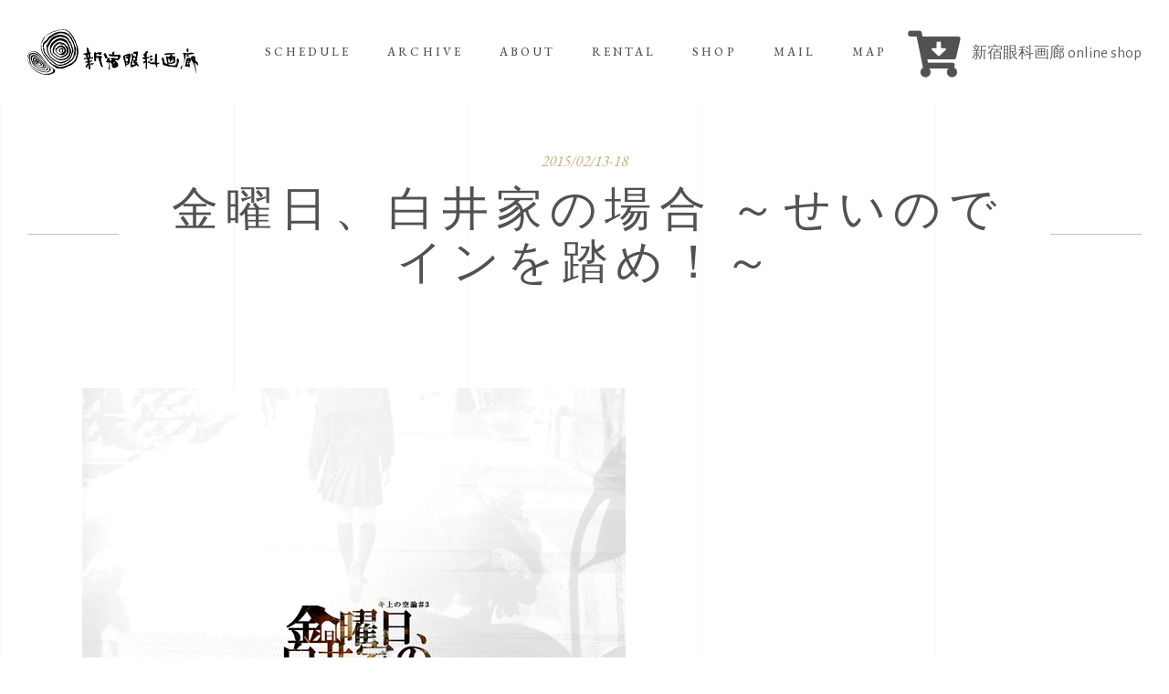

--- FILE ---
content_type: text/html; charset=UTF-8
request_url: https://www.gankagarou.com/show-item/201502kijyonokuron/
body_size: 19188
content:
<!DOCTYPE html>
<html lang="ja">
<head>
	
		<meta charset="UTF-8"/>
		<link rel="profile" href="http://gmpg.org/xfn/11"/>
		
				<meta name="viewport" content="width=device-width,initial-scale=1,user-scalable=yes">
		<title>金曜日、白井家の場合 ～せいのでインを踏め！～ &#8211; 新宿眼科画廊</title>
<meta name='robots' content='max-image-preview:large' />
	<style>img:is([sizes="auto" i], [sizes^="auto," i]) { contain-intrinsic-size: 3000px 1500px }</style>
	<link rel='dns-prefetch' href='//webfonts.xserver.jp' />
<link rel='dns-prefetch' href='//www.google.com' />
<link rel='dns-prefetch' href='//fonts.googleapis.com' />
<link rel="alternate" type="application/rss+xml" title="新宿眼科画廊 &raquo; フィード" href="https://www.gankagarou.com/feed/" />
<link rel="alternate" type="application/rss+xml" title="新宿眼科画廊 &raquo; コメントフィード" href="https://www.gankagarou.com/comments/feed/" />
<script type="text/javascript">
/* <![CDATA[ */
window._wpemojiSettings = {"baseUrl":"https:\/\/s.w.org\/images\/core\/emoji\/16.0.1\/72x72\/","ext":".png","svgUrl":"https:\/\/s.w.org\/images\/core\/emoji\/16.0.1\/svg\/","svgExt":".svg","source":{"concatemoji":"https:\/\/www.gankagarou.com\/wp-includes\/js\/wp-emoji-release.min.js?ver=6.8.3"}};
/*! This file is auto-generated */
!function(s,n){var o,i,e;function c(e){try{var t={supportTests:e,timestamp:(new Date).valueOf()};sessionStorage.setItem(o,JSON.stringify(t))}catch(e){}}function p(e,t,n){e.clearRect(0,0,e.canvas.width,e.canvas.height),e.fillText(t,0,0);var t=new Uint32Array(e.getImageData(0,0,e.canvas.width,e.canvas.height).data),a=(e.clearRect(0,0,e.canvas.width,e.canvas.height),e.fillText(n,0,0),new Uint32Array(e.getImageData(0,0,e.canvas.width,e.canvas.height).data));return t.every(function(e,t){return e===a[t]})}function u(e,t){e.clearRect(0,0,e.canvas.width,e.canvas.height),e.fillText(t,0,0);for(var n=e.getImageData(16,16,1,1),a=0;a<n.data.length;a++)if(0!==n.data[a])return!1;return!0}function f(e,t,n,a){switch(t){case"flag":return n(e,"\ud83c\udff3\ufe0f\u200d\u26a7\ufe0f","\ud83c\udff3\ufe0f\u200b\u26a7\ufe0f")?!1:!n(e,"\ud83c\udde8\ud83c\uddf6","\ud83c\udde8\u200b\ud83c\uddf6")&&!n(e,"\ud83c\udff4\udb40\udc67\udb40\udc62\udb40\udc65\udb40\udc6e\udb40\udc67\udb40\udc7f","\ud83c\udff4\u200b\udb40\udc67\u200b\udb40\udc62\u200b\udb40\udc65\u200b\udb40\udc6e\u200b\udb40\udc67\u200b\udb40\udc7f");case"emoji":return!a(e,"\ud83e\udedf")}return!1}function g(e,t,n,a){var r="undefined"!=typeof WorkerGlobalScope&&self instanceof WorkerGlobalScope?new OffscreenCanvas(300,150):s.createElement("canvas"),o=r.getContext("2d",{willReadFrequently:!0}),i=(o.textBaseline="top",o.font="600 32px Arial",{});return e.forEach(function(e){i[e]=t(o,e,n,a)}),i}function t(e){var t=s.createElement("script");t.src=e,t.defer=!0,s.head.appendChild(t)}"undefined"!=typeof Promise&&(o="wpEmojiSettingsSupports",i=["flag","emoji"],n.supports={everything:!0,everythingExceptFlag:!0},e=new Promise(function(e){s.addEventListener("DOMContentLoaded",e,{once:!0})}),new Promise(function(t){var n=function(){try{var e=JSON.parse(sessionStorage.getItem(o));if("object"==typeof e&&"number"==typeof e.timestamp&&(new Date).valueOf()<e.timestamp+604800&&"object"==typeof e.supportTests)return e.supportTests}catch(e){}return null}();if(!n){if("undefined"!=typeof Worker&&"undefined"!=typeof OffscreenCanvas&&"undefined"!=typeof URL&&URL.createObjectURL&&"undefined"!=typeof Blob)try{var e="postMessage("+g.toString()+"("+[JSON.stringify(i),f.toString(),p.toString(),u.toString()].join(",")+"));",a=new Blob([e],{type:"text/javascript"}),r=new Worker(URL.createObjectURL(a),{name:"wpTestEmojiSupports"});return void(r.onmessage=function(e){c(n=e.data),r.terminate(),t(n)})}catch(e){}c(n=g(i,f,p,u))}t(n)}).then(function(e){for(var t in e)n.supports[t]=e[t],n.supports.everything=n.supports.everything&&n.supports[t],"flag"!==t&&(n.supports.everythingExceptFlag=n.supports.everythingExceptFlag&&n.supports[t]);n.supports.everythingExceptFlag=n.supports.everythingExceptFlag&&!n.supports.flag,n.DOMReady=!1,n.readyCallback=function(){n.DOMReady=!0}}).then(function(){return e}).then(function(){var e;n.supports.everything||(n.readyCallback(),(e=n.source||{}).concatemoji?t(e.concatemoji):e.wpemoji&&e.twemoji&&(t(e.twemoji),t(e.wpemoji)))}))}((window,document),window._wpemojiSettings);
/* ]]> */
</script>
<link rel='stylesheet' id='twb-open-sans-css' href='https://fonts.googleapis.com/css?family=Open+Sans%3A300%2C400%2C500%2C600%2C700%2C800&#038;display=swap&#038;ver=6.8.3' type='text/css' media='all' />
<link rel='stylesheet' id='twbbwg-global-css' href='https://www.gankagarou.com/wp-content/plugins/photo-gallery/booster/assets/css/global.css?ver=1.0.0' type='text/css' media='all' />
<link rel='stylesheet' id='sb_instagram_styles-css' href='https://www.gankagarou.com/wp-content/plugins/instagram-feed/css/sbi-styles.min.css?ver=2.7' type='text/css' media='all' />
<style id='wp-emoji-styles-inline-css' type='text/css'>

	img.wp-smiley, img.emoji {
		display: inline !important;
		border: none !important;
		box-shadow: none !important;
		height: 1em !important;
		width: 1em !important;
		margin: 0 0.07em !important;
		vertical-align: -0.1em !important;
		background: none !important;
		padding: 0 !important;
	}
</style>
<link rel='stylesheet' id='wp-block-library-css' href='https://www.gankagarou.com/wp-includes/css/dist/block-library/style.min.css?ver=6.8.3' type='text/css' media='all' />
<style id='classic-theme-styles-inline-css' type='text/css'>
/*! This file is auto-generated */
.wp-block-button__link{color:#fff;background-color:#32373c;border-radius:9999px;box-shadow:none;text-decoration:none;padding:calc(.667em + 2px) calc(1.333em + 2px);font-size:1.125em}.wp-block-file__button{background:#32373c;color:#fff;text-decoration:none}
</style>
<style id='global-styles-inline-css' type='text/css'>
:root{--wp--preset--aspect-ratio--square: 1;--wp--preset--aspect-ratio--4-3: 4/3;--wp--preset--aspect-ratio--3-4: 3/4;--wp--preset--aspect-ratio--3-2: 3/2;--wp--preset--aspect-ratio--2-3: 2/3;--wp--preset--aspect-ratio--16-9: 16/9;--wp--preset--aspect-ratio--9-16: 9/16;--wp--preset--color--black: #000000;--wp--preset--color--cyan-bluish-gray: #abb8c3;--wp--preset--color--white: #ffffff;--wp--preset--color--pale-pink: #f78da7;--wp--preset--color--vivid-red: #cf2e2e;--wp--preset--color--luminous-vivid-orange: #ff6900;--wp--preset--color--luminous-vivid-amber: #fcb900;--wp--preset--color--light-green-cyan: #7bdcb5;--wp--preset--color--vivid-green-cyan: #00d084;--wp--preset--color--pale-cyan-blue: #8ed1fc;--wp--preset--color--vivid-cyan-blue: #0693e3;--wp--preset--color--vivid-purple: #9b51e0;--wp--preset--gradient--vivid-cyan-blue-to-vivid-purple: linear-gradient(135deg,rgba(6,147,227,1) 0%,rgb(155,81,224) 100%);--wp--preset--gradient--light-green-cyan-to-vivid-green-cyan: linear-gradient(135deg,rgb(122,220,180) 0%,rgb(0,208,130) 100%);--wp--preset--gradient--luminous-vivid-amber-to-luminous-vivid-orange: linear-gradient(135deg,rgba(252,185,0,1) 0%,rgba(255,105,0,1) 100%);--wp--preset--gradient--luminous-vivid-orange-to-vivid-red: linear-gradient(135deg,rgba(255,105,0,1) 0%,rgb(207,46,46) 100%);--wp--preset--gradient--very-light-gray-to-cyan-bluish-gray: linear-gradient(135deg,rgb(238,238,238) 0%,rgb(169,184,195) 100%);--wp--preset--gradient--cool-to-warm-spectrum: linear-gradient(135deg,rgb(74,234,220) 0%,rgb(151,120,209) 20%,rgb(207,42,186) 40%,rgb(238,44,130) 60%,rgb(251,105,98) 80%,rgb(254,248,76) 100%);--wp--preset--gradient--blush-light-purple: linear-gradient(135deg,rgb(255,206,236) 0%,rgb(152,150,240) 100%);--wp--preset--gradient--blush-bordeaux: linear-gradient(135deg,rgb(254,205,165) 0%,rgb(254,45,45) 50%,rgb(107,0,62) 100%);--wp--preset--gradient--luminous-dusk: linear-gradient(135deg,rgb(255,203,112) 0%,rgb(199,81,192) 50%,rgb(65,88,208) 100%);--wp--preset--gradient--pale-ocean: linear-gradient(135deg,rgb(255,245,203) 0%,rgb(182,227,212) 50%,rgb(51,167,181) 100%);--wp--preset--gradient--electric-grass: linear-gradient(135deg,rgb(202,248,128) 0%,rgb(113,206,126) 100%);--wp--preset--gradient--midnight: linear-gradient(135deg,rgb(2,3,129) 0%,rgb(40,116,252) 100%);--wp--preset--font-size--small: 13px;--wp--preset--font-size--medium: 20px;--wp--preset--font-size--large: 36px;--wp--preset--font-size--x-large: 42px;--wp--preset--spacing--20: 0.44rem;--wp--preset--spacing--30: 0.67rem;--wp--preset--spacing--40: 1rem;--wp--preset--spacing--50: 1.5rem;--wp--preset--spacing--60: 2.25rem;--wp--preset--spacing--70: 3.38rem;--wp--preset--spacing--80: 5.06rem;--wp--preset--shadow--natural: 6px 6px 9px rgba(0, 0, 0, 0.2);--wp--preset--shadow--deep: 12px 12px 50px rgba(0, 0, 0, 0.4);--wp--preset--shadow--sharp: 6px 6px 0px rgba(0, 0, 0, 0.2);--wp--preset--shadow--outlined: 6px 6px 0px -3px rgba(255, 255, 255, 1), 6px 6px rgba(0, 0, 0, 1);--wp--preset--shadow--crisp: 6px 6px 0px rgba(0, 0, 0, 1);}:where(.is-layout-flex){gap: 0.5em;}:where(.is-layout-grid){gap: 0.5em;}body .is-layout-flex{display: flex;}.is-layout-flex{flex-wrap: wrap;align-items: center;}.is-layout-flex > :is(*, div){margin: 0;}body .is-layout-grid{display: grid;}.is-layout-grid > :is(*, div){margin: 0;}:where(.wp-block-columns.is-layout-flex){gap: 2em;}:where(.wp-block-columns.is-layout-grid){gap: 2em;}:where(.wp-block-post-template.is-layout-flex){gap: 1.25em;}:where(.wp-block-post-template.is-layout-grid){gap: 1.25em;}.has-black-color{color: var(--wp--preset--color--black) !important;}.has-cyan-bluish-gray-color{color: var(--wp--preset--color--cyan-bluish-gray) !important;}.has-white-color{color: var(--wp--preset--color--white) !important;}.has-pale-pink-color{color: var(--wp--preset--color--pale-pink) !important;}.has-vivid-red-color{color: var(--wp--preset--color--vivid-red) !important;}.has-luminous-vivid-orange-color{color: var(--wp--preset--color--luminous-vivid-orange) !important;}.has-luminous-vivid-amber-color{color: var(--wp--preset--color--luminous-vivid-amber) !important;}.has-light-green-cyan-color{color: var(--wp--preset--color--light-green-cyan) !important;}.has-vivid-green-cyan-color{color: var(--wp--preset--color--vivid-green-cyan) !important;}.has-pale-cyan-blue-color{color: var(--wp--preset--color--pale-cyan-blue) !important;}.has-vivid-cyan-blue-color{color: var(--wp--preset--color--vivid-cyan-blue) !important;}.has-vivid-purple-color{color: var(--wp--preset--color--vivid-purple) !important;}.has-black-background-color{background-color: var(--wp--preset--color--black) !important;}.has-cyan-bluish-gray-background-color{background-color: var(--wp--preset--color--cyan-bluish-gray) !important;}.has-white-background-color{background-color: var(--wp--preset--color--white) !important;}.has-pale-pink-background-color{background-color: var(--wp--preset--color--pale-pink) !important;}.has-vivid-red-background-color{background-color: var(--wp--preset--color--vivid-red) !important;}.has-luminous-vivid-orange-background-color{background-color: var(--wp--preset--color--luminous-vivid-orange) !important;}.has-luminous-vivid-amber-background-color{background-color: var(--wp--preset--color--luminous-vivid-amber) !important;}.has-light-green-cyan-background-color{background-color: var(--wp--preset--color--light-green-cyan) !important;}.has-vivid-green-cyan-background-color{background-color: var(--wp--preset--color--vivid-green-cyan) !important;}.has-pale-cyan-blue-background-color{background-color: var(--wp--preset--color--pale-cyan-blue) !important;}.has-vivid-cyan-blue-background-color{background-color: var(--wp--preset--color--vivid-cyan-blue) !important;}.has-vivid-purple-background-color{background-color: var(--wp--preset--color--vivid-purple) !important;}.has-black-border-color{border-color: var(--wp--preset--color--black) !important;}.has-cyan-bluish-gray-border-color{border-color: var(--wp--preset--color--cyan-bluish-gray) !important;}.has-white-border-color{border-color: var(--wp--preset--color--white) !important;}.has-pale-pink-border-color{border-color: var(--wp--preset--color--pale-pink) !important;}.has-vivid-red-border-color{border-color: var(--wp--preset--color--vivid-red) !important;}.has-luminous-vivid-orange-border-color{border-color: var(--wp--preset--color--luminous-vivid-orange) !important;}.has-luminous-vivid-amber-border-color{border-color: var(--wp--preset--color--luminous-vivid-amber) !important;}.has-light-green-cyan-border-color{border-color: var(--wp--preset--color--light-green-cyan) !important;}.has-vivid-green-cyan-border-color{border-color: var(--wp--preset--color--vivid-green-cyan) !important;}.has-pale-cyan-blue-border-color{border-color: var(--wp--preset--color--pale-cyan-blue) !important;}.has-vivid-cyan-blue-border-color{border-color: var(--wp--preset--color--vivid-cyan-blue) !important;}.has-vivid-purple-border-color{border-color: var(--wp--preset--color--vivid-purple) !important;}.has-vivid-cyan-blue-to-vivid-purple-gradient-background{background: var(--wp--preset--gradient--vivid-cyan-blue-to-vivid-purple) !important;}.has-light-green-cyan-to-vivid-green-cyan-gradient-background{background: var(--wp--preset--gradient--light-green-cyan-to-vivid-green-cyan) !important;}.has-luminous-vivid-amber-to-luminous-vivid-orange-gradient-background{background: var(--wp--preset--gradient--luminous-vivid-amber-to-luminous-vivid-orange) !important;}.has-luminous-vivid-orange-to-vivid-red-gradient-background{background: var(--wp--preset--gradient--luminous-vivid-orange-to-vivid-red) !important;}.has-very-light-gray-to-cyan-bluish-gray-gradient-background{background: var(--wp--preset--gradient--very-light-gray-to-cyan-bluish-gray) !important;}.has-cool-to-warm-spectrum-gradient-background{background: var(--wp--preset--gradient--cool-to-warm-spectrum) !important;}.has-blush-light-purple-gradient-background{background: var(--wp--preset--gradient--blush-light-purple) !important;}.has-blush-bordeaux-gradient-background{background: var(--wp--preset--gradient--blush-bordeaux) !important;}.has-luminous-dusk-gradient-background{background: var(--wp--preset--gradient--luminous-dusk) !important;}.has-pale-ocean-gradient-background{background: var(--wp--preset--gradient--pale-ocean) !important;}.has-electric-grass-gradient-background{background: var(--wp--preset--gradient--electric-grass) !important;}.has-midnight-gradient-background{background: var(--wp--preset--gradient--midnight) !important;}.has-small-font-size{font-size: var(--wp--preset--font-size--small) !important;}.has-medium-font-size{font-size: var(--wp--preset--font-size--medium) !important;}.has-large-font-size{font-size: var(--wp--preset--font-size--large) !important;}.has-x-large-font-size{font-size: var(--wp--preset--font-size--x-large) !important;}
:where(.wp-block-post-template.is-layout-flex){gap: 1.25em;}:where(.wp-block-post-template.is-layout-grid){gap: 1.25em;}
:where(.wp-block-columns.is-layout-flex){gap: 2em;}:where(.wp-block-columns.is-layout-grid){gap: 2em;}
:root :where(.wp-block-pullquote){font-size: 1.5em;line-height: 1.6;}
</style>
<link rel='stylesheet' id='contact-form-7-css' href='https://www.gankagarou.com/wp-content/plugins/contact-form-7/includes/css/styles.css?ver=5.1.7' type='text/css' media='all' />
<link rel='stylesheet' id='musea-shows-style-css' href='https://www.gankagarou.com/wp-content/plugins/musea-shows-custom/assets/css/shows.min.css?ver=6.8.3' type='text/css' media='all' />
<link rel='stylesheet' id='musea-shows-responsive-style-css' href='https://www.gankagarou.com/wp-content/plugins/musea-shows-custom/assets/css/shows-responsive.min.css?ver=6.8.3' type='text/css' media='all' />
<link rel='stylesheet' id='bwg_fonts-css' href='https://www.gankagarou.com/wp-content/plugins/photo-gallery/css/bwg-fonts/fonts.css?ver=0.0.1' type='text/css' media='all' />
<link rel='stylesheet' id='sumoselect-css' href='https://www.gankagarou.com/wp-content/plugins/photo-gallery/css/sumoselect.min.css?ver=3.4.6' type='text/css' media='all' />
<link rel='stylesheet' id='mCustomScrollbar-css' href='https://www.gankagarou.com/wp-content/plugins/photo-gallery/css/jquery.mCustomScrollbar.min.css?ver=3.1.5' type='text/css' media='all' />
<link rel='stylesheet' id='bwg_googlefonts-css' href='https://fonts.googleapis.com/css?family=Ubuntu&#038;subset=greek,latin,greek-ext,vietnamese,cyrillic-ext,latin-ext,cyrillic' type='text/css' media='all' />
<link rel='stylesheet' id='bwg_frontend-css' href='https://www.gankagarou.com/wp-content/plugins/photo-gallery/css/styles.min.css?ver=1.8.35' type='text/css' media='all' />
<link rel='stylesheet' id='rs-plugin-settings-css' href='https://www.gankagarou.com/wp-content/plugins/revslider/public/assets/css/rs6.css?ver=6.1.3' type='text/css' media='all' />
<style id='rs-plugin-settings-inline-css' type='text/css'>
#rs-demo-id {}
</style>
<link rel='stylesheet' id='parent-style-css' href='https://www.gankagarou.com/wp-content/themes/musea/style.css?ver=6.8.3' type='text/css' media='all' />
<link rel='stylesheet' id='child-style-css' href='https://www.gankagarou.com/wp-content/themes/musea-child/style.css?ver=6.8.3' type='text/css' media='all' />
<link rel='stylesheet' id='musea-select-default-style-css' href='https://www.gankagarou.com/wp-content/themes/musea/style.css?ver=6.8.3' type='text/css' media='all' />
<link rel='stylesheet' id='musea-select-modules-css' href='https://www.gankagarou.com/wp-content/themes/musea/assets/css/modules.min.css?ver=6.8.3' type='text/css' media='all' />
<style id='musea-select-modules-inline-css' type='text/css'>
.postid-42397 .eltdf-content .eltdf-content-inner > .eltdf-container > .eltdf-container-inner, .postid-42397 .eltdf-content .eltdf-content-inner > .eltdf-full-width > .eltdf-full-width-inner { padding: 50px 0 160px 0;}@media only screen and (max-width: 1024px) {.postid-42397 .eltdf-content .eltdf-content-inner > .eltdf-container > .eltdf-container-inner, .postid-42397 .eltdf-content .eltdf-content-inner > .eltdf-full-width > .eltdf-full-width-inner { padding: 50px 0 110px 0;}}.postid-42397 .eltdf-content .eltdf-content-inner > .eltdf-container > .eltdf-container-inner, .postid-42397 .eltdf-content .eltdf-content-inner > .eltdf-full-width > .eltdf-full-width-inner { padding: 50px 0 160px 0;}@media only screen and (max-width: 1024px) {.postid-42397 .eltdf-content .eltdf-content-inner > .eltdf-container > .eltdf-container-inner, .postid-42397 .eltdf-content .eltdf-content-inner > .eltdf-full-width > .eltdf-full-width-inner { padding: 50px 0 110px 0;}}
</style>
<link rel='stylesheet' id='musea-select-dripicons-css' href='https://www.gankagarou.com/wp-content/themes/musea/framework/lib/icons-pack/dripicons/dripicons.css?ver=6.8.3' type='text/css' media='all' />
<link rel='stylesheet' id='musea-select-font_elegant-css' href='https://www.gankagarou.com/wp-content/themes/musea/framework/lib/icons-pack/elegant-icons/style.min.css?ver=6.8.3' type='text/css' media='all' />
<link rel='stylesheet' id='musea-select-font_awesome-css' href='https://www.gankagarou.com/wp-content/themes/musea/framework/lib/icons-pack/font-awesome/css/fontawesome-all.min.css?ver=6.8.3' type='text/css' media='all' />
<link rel='stylesheet' id='musea-select-ion_icons-css' href='https://www.gankagarou.com/wp-content/themes/musea/framework/lib/icons-pack/ion-icons/css/ionicons.min.css?ver=6.8.3' type='text/css' media='all' />
<link rel='stylesheet' id='musea-select-linea_icons-css' href='https://www.gankagarou.com/wp-content/themes/musea/framework/lib/icons-pack/linea-icons/style.css?ver=6.8.3' type='text/css' media='all' />
<link rel='stylesheet' id='musea-select-linear_icons-css' href='https://www.gankagarou.com/wp-content/themes/musea/framework/lib/icons-pack/linear-icons/style.css?ver=6.8.3' type='text/css' media='all' />
<link rel='stylesheet' id='musea-select-simple_line_icons-css' href='https://www.gankagarou.com/wp-content/themes/musea/framework/lib/icons-pack/simple-line-icons/simple-line-icons.css?ver=6.8.3' type='text/css' media='all' />
<link rel='stylesheet' id='mediaelement-css' href='https://www.gankagarou.com/wp-includes/js/mediaelement/mediaelementplayer-legacy.min.css?ver=4.2.17' type='text/css' media='all' />
<link rel='stylesheet' id='wp-mediaelement-css' href='https://www.gankagarou.com/wp-includes/js/mediaelement/wp-mediaelement.min.css?ver=6.8.3' type='text/css' media='all' />
<link rel='stylesheet' id='musea-select-style-dynamic-css' href='https://www.gankagarou.com/wp-content/themes/musea/assets/css/style_dynamic.css?ver=1621310625' type='text/css' media='all' />
<link rel='stylesheet' id='musea-select-modules-responsive-css' href='https://www.gankagarou.com/wp-content/themes/musea/assets/css/modules-responsive.min.css?ver=6.8.3' type='text/css' media='all' />
<link rel='stylesheet' id='musea-select-style-dynamic-responsive-css' href='https://www.gankagarou.com/wp-content/themes/musea/assets/css/style_dynamic_responsive.css?ver=1621310625' type='text/css' media='all' />
<link rel='stylesheet' id='musea-select-google-fonts-css' href='https://fonts.googleapis.com/css?family=Cinzel%3A100.200%2C300%2C300i%2C400%2C400i%2C500%2C600%2C700%2C800%2C900%7CEB+Garamond%3A100.200%2C300%2C300i%2C400%2C400i%2C500%2C600%2C700%2C800%2C900%7CAlegreya+Sans%3A100.200%2C300%2C300i%2C400%2C400i%2C500%2C600%2C700%2C800%2C900%7COpen+Sans%3A100.200%2C300%2C300i%2C400%2C400i%2C500%2C600%2C700%2C800%2C900&#038;subset=latin-ext&#038;ver=1.0.0' type='text/css' media='all' />
<style id='akismet-widget-style-inline-css' type='text/css'>

			.a-stats {
				--akismet-color-mid-green: #357b49;
				--akismet-color-white: #fff;
				--akismet-color-light-grey: #f6f7f7;

				max-width: 350px;
				width: auto;
			}

			.a-stats * {
				all: unset;
				box-sizing: border-box;
			}

			.a-stats strong {
				font-weight: 600;
			}

			.a-stats a.a-stats__link,
			.a-stats a.a-stats__link:visited,
			.a-stats a.a-stats__link:active {
				background: var(--akismet-color-mid-green);
				border: none;
				box-shadow: none;
				border-radius: 8px;
				color: var(--akismet-color-white);
				cursor: pointer;
				display: block;
				font-family: -apple-system, BlinkMacSystemFont, 'Segoe UI', 'Roboto', 'Oxygen-Sans', 'Ubuntu', 'Cantarell', 'Helvetica Neue', sans-serif;
				font-weight: 500;
				padding: 12px;
				text-align: center;
				text-decoration: none;
				transition: all 0.2s ease;
			}

			/* Extra specificity to deal with TwentyTwentyOne focus style */
			.widget .a-stats a.a-stats__link:focus {
				background: var(--akismet-color-mid-green);
				color: var(--akismet-color-white);
				text-decoration: none;
			}

			.a-stats a.a-stats__link:hover {
				filter: brightness(110%);
				box-shadow: 0 4px 12px rgba(0, 0, 0, 0.06), 0 0 2px rgba(0, 0, 0, 0.16);
			}

			.a-stats .count {
				color: var(--akismet-color-white);
				display: block;
				font-size: 1.5em;
				line-height: 1.4;
				padding: 0 13px;
				white-space: nowrap;
			}
		
</style>
<!--[if lt IE 9]>
<link rel='stylesheet' id='vc_lte_ie9-css' href='https://www.gankagarou.com/wp-content/plugins/js_composer/assets/css/vc_lte_ie9.min.css?ver=6.0.5' type='text/css' media='screen' />
<![endif]-->
<script type="text/javascript" src="https://www.gankagarou.com/wp-includes/js/jquery/jquery.min.js?ver=3.7.1" id="jquery-core-js"></script>
<script type="text/javascript" src="https://www.gankagarou.com/wp-includes/js/jquery/jquery-migrate.min.js?ver=3.4.1" id="jquery-migrate-js"></script>
<script type="text/javascript" src="https://www.gankagarou.com/wp-content/plugins/photo-gallery/booster/assets/js/circle-progress.js?ver=1.2.2" id="twbbwg-circle-js"></script>
<script type="text/javascript" id="twbbwg-global-js-extra">
/* <![CDATA[ */
var twb = {"nonce":"741e840a4d","ajax_url":"https:\/\/www.gankagarou.com\/wp-admin\/admin-ajax.php","plugin_url":"https:\/\/www.gankagarou.com\/wp-content\/plugins\/photo-gallery\/booster","href":"https:\/\/www.gankagarou.com\/wp-admin\/admin.php?page=twbbwg_photo-gallery"};
var twb = {"nonce":"741e840a4d","ajax_url":"https:\/\/www.gankagarou.com\/wp-admin\/admin-ajax.php","plugin_url":"https:\/\/www.gankagarou.com\/wp-content\/plugins\/photo-gallery\/booster","href":"https:\/\/www.gankagarou.com\/wp-admin\/admin.php?page=twbbwg_photo-gallery"};
/* ]]> */
</script>
<script type="text/javascript" src="https://www.gankagarou.com/wp-content/plugins/photo-gallery/booster/assets/js/global.js?ver=1.0.0" id="twbbwg-global-js"></script>
<script type="text/javascript" src="//webfonts.xserver.jp/js/xserverv3.js?fadein=0&amp;ver=2.0.8" id="typesquare_std-js"></script>
<script type="text/javascript" src="https://www.gankagarou.com/wp-content/plugins/photo-gallery/js/jquery.sumoselect.min.js?ver=3.4.6" id="sumoselect-js"></script>
<script type="text/javascript" src="https://www.gankagarou.com/wp-content/plugins/photo-gallery/js/tocca.min.js?ver=2.0.9" id="bwg_mobile-js"></script>
<script type="text/javascript" src="https://www.gankagarou.com/wp-content/plugins/photo-gallery/js/jquery.mCustomScrollbar.concat.min.js?ver=3.1.5" id="mCustomScrollbar-js"></script>
<script type="text/javascript" src="https://www.gankagarou.com/wp-content/plugins/photo-gallery/js/jquery.fullscreen.min.js?ver=0.6.0" id="jquery-fullscreen-js"></script>
<script type="text/javascript" id="bwg_frontend-js-extra">
/* <![CDATA[ */
var bwg_objectsL10n = {"bwg_field_required":"\u30d5\u30a3\u30fc\u30eb\u30c9\u306f\u5fc5\u9808\u3067\u3059\u3002","bwg_mail_validation":"\u3053\u308c\u306f\u6709\u52b9\u306a\u30e1\u30fc\u30eb\u30a2\u30c9\u30ec\u30b9\u3067\u306f\u3042\u308a\u307e\u305b\u3093\u3002","bwg_search_result":"\u691c\u7d22\u306b\u4e00\u81f4\u3059\u308b\u753b\u50cf\u304c\u3042\u308a\u307e\u305b\u3093\u3002","bwg_select_tag":"Select Tag","bwg_order_by":"Order By","bwg_search":"\u691c\u7d22","bwg_show_ecommerce":"Show Ecommerce","bwg_hide_ecommerce":"Hide Ecommerce","bwg_show_comments":"\u30b3\u30e1\u30f3\u30c8\u3092\u8868\u793a","bwg_hide_comments":"\u30b3\u30e1\u30f3\u30c8\u3092\u975e\u8868\u793a\u306b\u3057\u307e\u3059","bwg_restore":"\u5fa9\u5143\u3057\u307e\u3059","bwg_maximize":"\u6700\u5927\u5316\u3057\u307e\u3059","bwg_fullscreen":"\u30d5\u30eb\u30b9\u30af\u30ea\u30fc\u30f3","bwg_exit_fullscreen":"\u30d5\u30eb\u30b9\u30af\u30ea\u30fc\u30f3\u3092\u7d42\u4e86\u3057\u307e\u3059","bwg_search_tag":"SEARCH...","bwg_tag_no_match":"No tags found","bwg_all_tags_selected":"All tags selected","bwg_tags_selected":"tags selected","play":"\u518d\u751f","pause":"\u4e00\u6642\u505c\u6b62\u3057\u307e\u3059","is_pro":"","bwg_play":"\u518d\u751f","bwg_pause":"\u4e00\u6642\u505c\u6b62\u3057\u307e\u3059","bwg_hide_info":"\u60c5\u5831\u3092\u96a0\u3059","bwg_show_info":"\u60c5\u5831\u3092\u8868\u793a\u3057\u307e\u3059","bwg_hide_rating":"Hide rating","bwg_show_rating":"Show rating","ok":"Ok","cancel":"Cancel","select_all":"Select all","lazy_load":"0","lazy_loader":"https:\/\/www.gankagarou.com\/wp-content\/plugins\/photo-gallery\/images\/ajax_loader.png","front_ajax":"0","bwg_tag_see_all":"see all tags","bwg_tag_see_less":"see less tags"};
/* ]]> */
</script>
<script type="text/javascript" src="https://www.gankagarou.com/wp-content/plugins/photo-gallery/js/scripts.min.js?ver=1.8.35" id="bwg_frontend-js"></script>
<script type="text/javascript" src="https://www.gankagarou.com/wp-content/plugins/revslider/public/assets/js/revolution.tools.min.js?ver=6.0" id="tp-tools-js"></script>
<script type="text/javascript" src="https://www.gankagarou.com/wp-content/plugins/revslider/public/assets/js/rs6.min.js?ver=6.1.3" id="revmin-js"></script>
<link rel="https://api.w.org/" href="https://www.gankagarou.com/wp-json/" /><link rel="EditURI" type="application/rsd+xml" title="RSD" href="https://www.gankagarou.com/xmlrpc.php?rsd" />
<meta name="generator" content="WordPress 6.8.3" />
<link rel="canonical" href="https://www.gankagarou.com/show-item/201502kijyonokuron/" />
<link rel='shortlink' href='https://www.gankagarou.com/?p=42397' />
<link rel="alternate" title="oEmbed (JSON)" type="application/json+oembed" href="https://www.gankagarou.com/wp-json/oembed/1.0/embed?url=https%3A%2F%2Fwww.gankagarou.com%2Fshow-item%2F201502kijyonokuron%2F" />
<link rel="alternate" title="oEmbed (XML)" type="text/xml+oembed" href="https://www.gankagarou.com/wp-json/oembed/1.0/embed?url=https%3A%2F%2Fwww.gankagarou.com%2Fshow-item%2F201502kijyonokuron%2F&#038;format=xml" />
<meta name="generator" content="Powered by WPBakery Page Builder - drag and drop page builder for WordPress."/>
<meta name="generator" content="Powered by Slider Revolution 6.1.3 - responsive, Mobile-Friendly Slider Plugin for WordPress with comfortable drag and drop interface." />
<link rel="icon" href="https://www.gankagarou.com/wp-content/uploads/2020/05/cropped-ganka-logo512-32x32.png" sizes="32x32" />
<link rel="icon" href="https://www.gankagarou.com/wp-content/uploads/2020/05/cropped-ganka-logo512-192x192.png" sizes="192x192" />
<link rel="apple-touch-icon" href="https://www.gankagarou.com/wp-content/uploads/2020/05/cropped-ganka-logo512-180x180.png" />
<meta name="msapplication-TileImage" content="https://www.gankagarou.com/wp-content/uploads/2020/05/cropped-ganka-logo512-270x270.png" />
<script type="text/javascript">function setREVStartSize(t){try{var h,e=document.getElementById(t.c).parentNode.offsetWidth;if(e=0===e||isNaN(e)?window.innerWidth:e,t.tabw=void 0===t.tabw?0:parseInt(t.tabw),t.thumbw=void 0===t.thumbw?0:parseInt(t.thumbw),t.tabh=void 0===t.tabh?0:parseInt(t.tabh),t.thumbh=void 0===t.thumbh?0:parseInt(t.thumbh),t.tabhide=void 0===t.tabhide?0:parseInt(t.tabhide),t.thumbhide=void 0===t.thumbhide?0:parseInt(t.thumbhide),t.mh=void 0===t.mh||""==t.mh||"auto"===t.mh?0:parseInt(t.mh,0),"fullscreen"===t.layout||"fullscreen"===t.l)h=Math.max(t.mh,window.innerHeight);else{for(var i in t.gw=Array.isArray(t.gw)?t.gw:[t.gw],t.rl)void 0!==t.gw[i]&&0!==t.gw[i]||(t.gw[i]=t.gw[i-1]);for(var i in t.gh=void 0===t.el||""===t.el||Array.isArray(t.el)&&0==t.el.length?t.gh:t.el,t.gh=Array.isArray(t.gh)?t.gh:[t.gh],t.rl)void 0!==t.gh[i]&&0!==t.gh[i]||(t.gh[i]=t.gh[i-1]);var r,a=new Array(t.rl.length),n=0;for(var i in t.tabw=t.tabhide>=e?0:t.tabw,t.thumbw=t.thumbhide>=e?0:t.thumbw,t.tabh=t.tabhide>=e?0:t.tabh,t.thumbh=t.thumbhide>=e?0:t.thumbh,t.rl)a[i]=t.rl[i]<window.innerWidth?0:t.rl[i];for(var i in r=a[0],a)r>a[i]&&0<a[i]&&(r=a[i],n=i);var d=e>t.gw[n]+t.tabw+t.thumbw?1:(e-(t.tabw+t.thumbw))/t.gw[n];h=t.gh[n]*d+(t.tabh+t.thumbh)}void 0===window.rs_init_css&&(window.rs_init_css=document.head.appendChild(document.createElement("style"))),document.getElementById(t.c).height=h,window.rs_init_css.innerHTML+="#"+t.c+"_wrapper { height: "+h+"px }"}catch(t){console.log("Failure at Presize of Slider:"+t)}};</script>
		<style type="text/css" id="wp-custom-css">
			/* archive schdule リスト 罫線 追記 */

div.eltdf-event-post-read-more-button {
padding-bottom:20px;
border-bottom: 1px dotted #333;
}

/* archive schdule リスト カテゴリ 日付行間詰め(padding-top)*/


.eltdf-show.info-bellow .eltdf-show-date-holder,
.eltdf-show.info-bellow .eltdf-show-categories-holder{
padding:4px 0 0;
}

/* archive schdule リスト + showページタイトル show name 大文字化解除(text-transform)*/
.profile_title h4 span,
h1.eltdf-st-title,
.eltdf-show.info-bellow .eltdf-show-name{
	text-transform: none;
}

/* メールマガジンフォーム用 現在運用なし

.wpb_wrapper input[type=submit]{

color: #525252;
background-color: transparent;
border: 1px solid #c9ab81;
position: relative;
display: inline-block;
vertical-align: middle;
width: auto;
margin: 0;
font-family: "Open Sans";
font-size: 13px;
line-height: 2em;
font-weight: 600;
letter-spacing: .07em;
outline: 0;
-webkit-box-sizing: border-box;
box-sizing: border-box;
-webkit-transition: color .2s ease-in-out,background-color .2s ease-in-out,border-color .2s ease-in-out;
-o-transition: color .2s ease-in-out,background-color .2s ease-in-out,border-color .2s ease-in-out;
transition: color .2s ease-in-out,background-color .2s ease-in-out,border-color .2s ease-in-out;
padding: 8px 43px 10px;
cursor: pointer;

}
*/


/* shows プロフィール欄*/



.profile_title h4 {
  position: relative;
  padding: 0 65px;
  text-align: center;
	font-family: "EB Garamond";
  color: #525252;
font-size:19px;
}

.profile_title h4:before {
  position: absolute;
  top: calc(50% - 1px);
  left: 0;
  width: 100%;
  height: 2px;
  content: '';
  background: #ebebeb;
}


.profile_title h4 span{
  position: relative;
  padding: 0 1em;
  background: #fff;
}

.profile_bar .vc_separator{
	  height: 2px;
		background: #ebebeb;	
width:100%;
}

.vc_single_image-wrapper img{
margin:0;
padding:0;
border:0;
}

.profile
{
    display: -webkit-flex;
    display: -moz-flex;
    display: -ms-flex;
    display: -o-flex;
	display:flex;
	flex-flow: wrap;
	justify-content: space-around;
	align-items: flex-start;
		justify-content: flex-start;
}

.profile_photo {
 flex: 0 0 24%;
margin-bottom:10px;
	//flex-basis: 24%;
	//width: 25%;
//float:left;
}


.profile_text{
 flex-grow: 100;
width: 75%;
//margin-left:5%;
//margin-right:1%;
	//float:right;
	}

.profile_photo .vc_single_image-wrapper{
width:150px;
height: 150px; 
margin:0;
padding:3px;
background-color:#dddddd;

	}//プロフィール画像の外の線

		</style>
		<noscript><style> .wpb_animate_when_almost_visible { opacity: 1; }</style></noscript></head>
<body class="wp-singular show-item-template-default single single-show-item postid-42397 wp-theme-musea wp-child-theme-musea-child musea-core-1.0 musea-shows-1.0.1 musea child-child-ver-1.0 musea-ver-1.1 eltdf-grid-1300 eltdf-page-background-grid-enabled eltdf-fs-search-has-bckgr eltdf-empty-google-api eltdf-wide-dropdown-menu-content-in-grid eltdf-empty-fs-menu-svg-close eltdf-empty-sidearea-svg-close eltdf-no-behavior eltdf-dropdown-animate-height eltdf-header-standard eltdf-menu-area-shadow-disable eltdf-menu-area-in-grid-shadow-disable eltdf-menu-area-border-disable eltdf-menu-area-in-grid-border-disable eltdf-logo-area-border-disable eltdf-logo-area-in-grid-border-disable eltdf-side-menu-slide-from-right eltdf-default-mobile-header eltdf-sticky-up-mobile-header eltdf-fullscreen-search eltdf-search-fade wpb-js-composer js-comp-ver-6.0.5 vc_responsive" itemscope itemtype="https://schema.org/WebPage">
    <div class="eltdf-wrapper">
        <div class="eltdf-wrapper-inner">
            <div class="eltdf-fullscreen-search-holder">
	<a class="eltdf-search-close eltdf-search-close-icon-pack" href="javascript:void(0)">
		<span aria-hidden="true" class="eltdf-icon-font-elegant icon_close " ></span>	</a>
	<div class="eltdf-fullscreen-search-table">
		<div class="eltdf-fullscreen-search-cover"></div>
		<div class="eltdf-fullscreen-search-cell">
			<div class="eltdf-fullscreen-search-inner">
				<form action="https://www.gankagarou.com/" class="eltdf-fullscreen-search-form" method="get">
					<div class="eltdf-form-holder">
						<div class="eltdf-form-holder-inner">
							<div class="eltdf-field-holder">
								<input type="text" placeholder="Search" name="s" class="eltdf-search-field" autocomplete="off" required />
							</div>
							<button type="submit" class="eltdf-search-submit eltdf-search-submit-icon-pack">
								<span aria-hidden="true" class="eltdf-icon-font-elegant icon_search " ></span>							</button>
							<div class="eltdf-line"></div>
						</div>
					</div>
				</form>
			</div>
		</div>
	</div>
</div>
<header class="eltdf-page-header">
		
				
	<div class="eltdf-menu-area eltdf-menu-right">
				
						
			<div class="eltdf-vertical-align-containers">
				<div class="eltdf-position-left"><!--
				 --><div class="eltdf-position-left-inner">
						
	
	<div class="eltdf-logo-wrapper">
		<a itemprop="url" href="https://www.gankagarou.com/" style="height: 50px;">
			<img itemprop="image" class="eltdf-normal-logo" src="https://www.gankagarou.com/wp-content/uploads/2020/05/ganka-bnr.png" width="373" height="100"  alt="logo"/>
			<img itemprop="image" class="eltdf-dark-logo" src="https://www.gankagarou.com/wp-content/uploads/2020/05/ganka-bnr.png" width="373" height="100"  alt="dark logo"/>			<img itemprop="image" class="eltdf-light-logo" src="https://www.gankagarou.com/wp-content/uploads/2020/05/ganka-bnr-w.png" width="373" height="100"  alt="light logo"/>		</a>
	</div>

											</div>
				</div>
								<div class="eltdf-position-right"><!--
				 --><div class="eltdf-position-right-inner">
														
	<nav class="eltdf-main-menu eltdf-drop-down eltdf-default-nav">
		<ul id="menu-%e3%83%98%e3%83%83%e3%83%80%e3%83%bc%e3%83%a1%e3%83%8b%e3%83%a5%e3%83%bc" class="clearfix"><li id="nav-menu-item-8857" class="menu-item menu-item-type-post_type menu-item-object-page menu-item-home menu-item-has-children  has_sub narrow"><a href="https://www.gankagarou.com/" class=""><span class="item_outer"><span class="item_text">Schedule</span><i class="eltdf-menu-arrow fa fa-angle-down"></i></span></a>
<div class="second"><div class="inner"><ul>
	<li id="nav-menu-item-65616" class="menu-item menu-item-type-post_type menu-item-object-page "><a href="https://www.gankagarou.com/schedule/m_schedule/" class=""><span class="item_outer"><span class="item_text">今月のschedule</span></span></a></li>
</ul></div></div>
</li>
<li id="nav-menu-item-65385" class="menu-item menu-item-type-post_type menu-item-object-page  narrow"><a href="https://www.gankagarou.com/archive/" class=""><span class="item_outer"><span class="item_text">Archive</span></span></a></li>
<li id="nav-menu-item-93603" class="menu-item menu-item-type-post_type menu-item-object-page menu-item-has-children  has_sub narrow"><a href="https://www.gankagarou.com/about/" class=""><span class="item_outer"><span class="item_text">About</span><i class="eltdf-menu-arrow fa fa-angle-down"></i></span></a>
<div class="second"><div class="inner"><ul>
	<li id="nav-menu-item-8668" class="menu-item menu-item-type-post_type menu-item-object-page "><a href="https://www.gankagarou.com/photo/" class=""><span class="item_outer"><span class="item_text">内観写真</span></span></a></li>
</ul></div></div>
</li>
<li id="nav-menu-item-110584" class="menu-item menu-item-type-post_type menu-item-object-page menu-item-has-children  has_sub narrow"><a href="https://www.gankagarou.com/rentalspace/" class=""><span class="item_outer"><span class="item_text">Rental</span><i class="eltdf-menu-arrow fa fa-angle-down"></i></span></a>
<div class="second"><div class="inner"><ul>
	<li id="nav-menu-item-110590" class="menu-item menu-item-type-post_type menu-item-object-page "><a href="https://www.gankagarou.com/price/" class=""><span class="item_outer"><span class="item_text">図面・ご利用料金</span></span></a></li>
	<li id="nav-menu-item-110587" class="menu-item menu-item-type-post_type menu-item-object-page "><a href="https://www.gankagarou.com/reserv_sche/" class=""><span class="item_outer"><span class="item_text">予約状況、会場下見</span></span></a></li>
	<li id="nav-menu-item-110586" class="menu-item menu-item-type-post_type menu-item-object-page "><a href="https://www.gankagarou.com/e_reservation/" class=""><span class="item_outer"><span class="item_text">展示予約</span></span></a></li>
	<li id="nav-menu-item-110585" class="menu-item menu-item-type-post_type menu-item-object-page "><a href="https://www.gankagarou.com/p_reservation/" class=""><span class="item_outer"><span class="item_text">演劇予約</span></span></a></li>
	<li id="nav-menu-item-110589" class="menu-item menu-item-type-post_type menu-item-object-page "><a href="https://www.gankagarou.com/bihin/" class=""><span class="item_outer"><span class="item_text">備品</span></span></a></li>
</ul></div></div>
</li>
<li id="nav-menu-item-8422" class="menu-item menu-item-type-post_type menu-item-object-page  narrow"><a href="https://www.gankagarou.com/sale/" class=""><span class="item_outer"><span class="item_text">Shop</span></span></a></li>
<li id="nav-menu-item-8419" class="menu-item menu-item-type-post_type menu-item-object-page  narrow"><a href="https://www.gankagarou.com/mail/" class=""><span class="item_outer"><span class="item_text">Mail</span></span></a></li>
<li id="nav-menu-item-8420" class="menu-item menu-item-type-post_type menu-item-object-page  narrow"><a href="https://www.gankagarou.com/map/" class=""><span class="item_outer"><span class="item_text">Map</span></span></a></li>
</ul>	</nav>

															
			<a  style="margin: 1px 15px 0 0;" class="eltdf-search-opener eltdf-icon-has-hover eltdf-search-opener-icon-pack" href="javascript:void(0)">
	            <span class="eltdf-search-opener-wrapper">
		            <span aria-hidden="true" class="eltdf-icon-font-elegant icon_search " ></span>		            			            <span class="eltdf-search-icon-text">Search</span>
		            	            </span>
			</a>
		<div class="widget eltdf-social-icons-group-widget ">																								</div><div class="eltdf-iwt clearfix  eltdf-iwt-icon-left eltdf-iwt-icon-medium">
	<div class="eltdf-iwt-icon">
					<a itemprop="url" href="https://ganka.buyshop.jp" target="_blank">
									    <span class="eltdf-icon-shortcode eltdf-normal   eltdf-icon-medium"  >
                    <i class="eltdf-icon-font-awesome fa fa-cart-arrow-down eltdf-icon-element" style="" ></i>            </span>
								</a>
			</div>
	<div class="eltdf-iwt-content" >
							<p class="eltdf-iwt-text" style="margin-top: 13px">新宿眼科画廊 online shop</p>
			</div>
</div>					</div>
				</div>
			</div>
			
			</div>
			
		
		
	</header>


<header class="eltdf-mobile-header">
		
	<div class="eltdf-mobile-header-inner">
		<div class="eltdf-mobile-header-holder">
			            <div class="eltdf-grid">
                            <div class="eltdf-vertical-align-containers">
                    <div class="eltdf-position-left"><!--
                     --><div class="eltdf-position-left-inner">
                            
<div class="eltdf-mobile-logo-wrapper">
	<a itemprop="url" href="https://www.gankagarou.com/" style="height: 50px">
		<img itemprop="image" src="https://www.gankagarou.com/wp-content/uploads/2020/05/ganka-bnr.png" width="373" height="100"  alt="Mobile Logo"/>
	</a>
</div>

                        </div>
                    </div>
                    <div class="eltdf-position-right"><!--
                     --><div class="eltdf-position-right-inner">
                            			
			<a   class="eltdf-search-opener eltdf-icon-has-hover eltdf-search-opener-icon-pack" href="javascript:void(0)">
	            <span class="eltdf-search-opener-wrapper">
		            <span aria-hidden="true" class="eltdf-icon-font-elegant icon_search " ></span>		            			            <span class="eltdf-search-icon-text">Search</span>
		            	            </span>
			</a>
		                                                            <div class="eltdf-mobile-menu-opener eltdf-mobile-menu-opener-icon-pack">
                                    <a href="javascript:void(0)">
                                                                                <span class="eltdf-mobile-menu-icon">
                                            <span aria-hidden="true" class="eltdf-icon-font-elegant icon_menu "></span>                                        </span>
                                    </a>
                                </div>
                                                    </div>
                    </div>
				</div>
                        </div>
		    		</div>
		
	<nav class="eltdf-mobile-nav" role="navigation" aria-label="Mobile Menu">
		<div class="eltdf-grid">
			<ul id="menu-%e3%83%98%e3%83%83%e3%83%80%e3%83%bc%e3%83%a1%e3%83%8b%e3%83%a5%e3%83%bc-1" class=""><li id="mobile-menu-item-8857" class="menu-item menu-item-type-post_type menu-item-object-page menu-item-home menu-item-has-children  has_sub"><a href="https://www.gankagarou.com/" class=""><span>Schedule</span></a><span class="mobile_arrow"><i class="eltdf-sub-arrow eltdf-icon-ion-icon ion-ios-arrow-right"></i><i class="eltdf-icon-ion-icon ion-ios-arrow-down"></i></span>
<ul class="sub_menu">
	<li id="mobile-menu-item-65616" class="menu-item menu-item-type-post_type menu-item-object-page "><a href="https://www.gankagarou.com/schedule/m_schedule/" class=""><span>今月のschedule</span></a></li>
</ul>
</li>
<li id="mobile-menu-item-65385" class="menu-item menu-item-type-post_type menu-item-object-page "><a href="https://www.gankagarou.com/archive/" class=""><span>Archive</span></a></li>
<li id="mobile-menu-item-93603" class="menu-item menu-item-type-post_type menu-item-object-page menu-item-has-children  has_sub"><a href="https://www.gankagarou.com/about/" class=""><span>About</span></a><span class="mobile_arrow"><i class="eltdf-sub-arrow eltdf-icon-ion-icon ion-ios-arrow-right"></i><i class="eltdf-icon-ion-icon ion-ios-arrow-down"></i></span>
<ul class="sub_menu">
	<li id="mobile-menu-item-8668" class="menu-item menu-item-type-post_type menu-item-object-page "><a href="https://www.gankagarou.com/photo/" class=""><span>内観写真</span></a></li>
</ul>
</li>
<li id="mobile-menu-item-110584" class="menu-item menu-item-type-post_type menu-item-object-page menu-item-has-children  has_sub"><a href="https://www.gankagarou.com/rentalspace/" class=""><span>Rental</span></a><span class="mobile_arrow"><i class="eltdf-sub-arrow eltdf-icon-ion-icon ion-ios-arrow-right"></i><i class="eltdf-icon-ion-icon ion-ios-arrow-down"></i></span>
<ul class="sub_menu">
	<li id="mobile-menu-item-110590" class="menu-item menu-item-type-post_type menu-item-object-page "><a href="https://www.gankagarou.com/price/" class=""><span>図面・ご利用料金</span></a></li>
	<li id="mobile-menu-item-110587" class="menu-item menu-item-type-post_type menu-item-object-page "><a href="https://www.gankagarou.com/reserv_sche/" class=""><span>予約状況、会場下見</span></a></li>
	<li id="mobile-menu-item-110586" class="menu-item menu-item-type-post_type menu-item-object-page "><a href="https://www.gankagarou.com/e_reservation/" class=""><span>展示予約</span></a></li>
	<li id="mobile-menu-item-110585" class="menu-item menu-item-type-post_type menu-item-object-page "><a href="https://www.gankagarou.com/p_reservation/" class=""><span>演劇予約</span></a></li>
	<li id="mobile-menu-item-110589" class="menu-item menu-item-type-post_type menu-item-object-page "><a href="https://www.gankagarou.com/bihin/" class=""><span>備品</span></a></li>
</ul>
</li>
<li id="mobile-menu-item-8422" class="menu-item menu-item-type-post_type menu-item-object-page "><a href="https://www.gankagarou.com/sale/" class=""><span>Shop</span></a></li>
<li id="mobile-menu-item-8419" class="menu-item menu-item-type-post_type menu-item-object-page "><a href="https://www.gankagarou.com/mail/" class=""><span>Mail</span></a></li>
<li id="mobile-menu-item-8420" class="menu-item menu-item-type-post_type menu-item-object-page "><a href="https://www.gankagarou.com/map/" class=""><span>Map</span></a></li>
</ul>		</div>
	</nav>

	</div>
	
	</header>

			<a id='eltdf-back-to-top' href='#'>
                <span class="eltdf-icon-stack">
                    <span>
						<svg version="1.1" class="qodef-svg-nav-arrow" xmlns="http://www.w3.org/2000/svg" xmlns:xlink="http://www.w3.org/1999/xlink" x="0px" y="0px"
							width="13.667px" height="28.208px" viewBox="0 0 13.667 28.208" enable-background="new 0 0 13.667 28.208" xml:space="preserve">
							<polyline fill="none" stroke-miterlimit="10" points="0.619,27.729 12.853,14.135 0.619,0.542 "/>
							<polyline fill="none" stroke-miterlimit="10" points="0.619,27.729 12.853,14.135 0.619,0.542 "/>
						</svg>
                    </span>
                </span>
			</a>
			        
            <div class="eltdf-content" >
                <div class="eltdf-content-inner"><div class="eltdf-container">
    <div class="eltdf-container-inner clearfix">
                    <div class="eltdf-shows-single-holder ">
                <div class="eltdf-single-show-title-holder">
    <div class="eltdf-event-section-title">
    <div class="eltdf-section-title-holder   eltdf-st-decorative-line" style="text-align: center">
	<div class="eltdf-st-inner">
                    <span class="eltdf-st-caption" >
                <span class="eltdf-st-caption-inner" >2015/02/13-18</span>
            </span>
        					<h1 class="eltdf-st-title" >
    <span class="eltdf-st-title-inner"><span class="eltdf-st-side-line-left" ></span>金曜日、白井家の場合 ～せいのでインを踏め！～<span class="eltdf-st-side-line-right" ></span></span>
			</h1>
							</div>
</div></div>
</div>
<div class="eltdf-single-show-image-holder">
    <div class="eltdf-single-show-image">
    <img width="595" height="399" src="https://www.gankagarou.com/wp-content/uploads/2004/12/201502kijounokuuronn_b01.jpg" class="attachment-full size-full wp-post-image" alt="" decoding="async" fetchpriority="high" srcset="https://www.gankagarou.com/wp-content/uploads/2004/12/201502kijounokuuronn_b01.jpg 595w, https://www.gankagarou.com/wp-content/uploads/2004/12/201502kijounokuuronn_b01-300x201.jpg 300w" sizes="(max-width: 595px) 100vw, 595px" /></div></div>
<div class="eltdf-single-show-main-content">
    <div class="eltdf-single-show-description eltdf-grid-col-9">
        <p>〔演劇〕 <br />
2015年2月13日（金）～18日（水）<br />
キ上の空論#3「金曜日、白井家の場合 ～せいのでインを踏め！～」<br />
キ上の空論<br />
前売、当日：¥2,500-<br />
13日（金）19:30、16日（月）14:30のみ前売、当日共に¥2,300-</p>
<p>スペース地下</p>
<p>&nbsp;</p>
<p>〔ひとりごとのようなもの〕<br />
この物語は実際に存在する。<br />
というか、僕の友人の話である。<br />
そう、これは、僕の友人の真実。<br />
いつか書くと言って、七年経ってしまった。<br />
ようやくこうしてカタチにする事ができた。</p>
<p>正直、笑ってしまうような話だ（てか笑ったし）。<br />
だが、あの日、あいつは、鼻水をすすりながら、声を震わせながら、全てを話したのだ。<br />
だから真剣に書いた。<br />
あいつはこれからも、一生、嘘を吐き続けなければいけない。<br />
だから、こうして、かわりに、おおっぴらにしてあげる。<br />
何度も色々な場所で公演を打ってあげる。<br />
せめてこの芝居の中でだけは、少しだけ「救い」を入れてあげる。</p>
<p>馬鹿みたいな話だ。だけど、馬鹿にできない話だ。</p>
<p>&nbsp;</p>
<p>〔脚本、演出〕</p>
<p>中島庸介</p>
<p>〔出演〕<br />
藍澤慶子、楓朋美（38mmなぐりーず）、栗又萌（Dotoo！）、柴田淳（ブラックエレベータ） 、中島庸介（リジッター企画 / キ上の空論）、藤田雄気、三浦真由、三品優里子、渡辺伸一朗（アナログスイッチ）</p>
<p>〔舞台監督〕</p>
<p>市原文太郎</p>
<p>〔照明〕</p>
<p>若原靖（リジッター企画）</p>
<p>〔音響〕</p>
<p>コウダケンタロヲ（白昼夢）</p>
<p>〔宣伝美術〕</p>
<p>カトウリョウ</p>
<p>〔写真〕</p>
<p>三宅英正</p>
<p>〔制作〕</p>
<p>塩田友克</p>
<p>&nbsp;</p>
<p>〔公演日時〕<br />
13（金）19:30☆<br />
14（土）14:30/19:30<br />
15（日）14:30/19:30<br />
16（月）14:30☆/19:30<br />
17（火）19:30<br />
18（水）19:30</p>
<p>＊☆の回→割引！ 前売り・当日共に¥2300-です。<br />
＊ご予約締め切りは各回前日24時までとなっております。<br />
＊受付開始・開場は開演の20分前です。</p>
<p><br />
〔チケットのご予約方法〕<br />
●下記URLにアクセスし、必要事項をご記入の上フォームを送信して下さい<br />
https://www.quartet-online.net/ticket/kijyooo_white</p>
<p>&nbsp;</p>
<p>〔公演詳細〕<br />
http://stage.corich.jp/stage_detail.php?stage_main_id=48275</p>        <div class="eltdf-single-show-social-share">
                    </div>
    </div>
    <div class="eltdf-single-show-side-content eltdf-grid-col-3">
        <div class="eltdf-show-roles-holder">
    <div class="eltdf-show-role">
        <h6 class="eltdf-show-role-title">Date</h6>
        <ul>
            <li>
                <p>2015/02/13-18</p>
            </li>
        </ul>
    </div>
</div>
        <div class="eltdf-show-location-holder">
    <div class="eltdf-show-role">
        <h6 class="eltdf-show-role-title">Location</h6>
        <ul>
            <li>
                                                <p>スペース地下</p>
                            </li>
        </ul>
    </div>
</div>                <div class="eltdf-show-roles-holder">
                            <div class="eltdf-show-role">
                    <h6 class="eltdf-show-role-title">Company</h6>
                    <ul>
                                                    <li>
                                <p>
                                    <span> kijyonokuuron / キ上の空論</span>
                                </p>
                            </li>
                                            </ul>
                </div>
                    </div>
            
<div class="eltdf-single-show-image">
	<a itemprop="url" href="#">
			</a>
</div>
    </div>
</div>


<div class="eltdf-show-info-item eltdf-show-content-item">
    <div class="vc_row wpb_row vc_row-fluid profile_title">	<div class="wpb_column vc_column_container vc_col-sm-12">		<div class="vc_column-inner">			<div class="wpb_wrapper">				<div class="vc_empty_space" style="height: 64px">					<span class="vc_empty_space_inner">					</span>				</div>				<div class="vc_separator wpb_content_element vc_separator_align_center vc_sep_width_100 vc_sep_border_width_5 vc_sep_pos_align_center vc_sep_color_grey vc_separator-has-text">					<span class="vc_sep_holder vc_sep_holder_l">						<span class="vc_sep_line">						</span>					</span>					<h4><span>kijyonokuuron / キ上の空論</span></h4>					<span class="vc_sep_holder vc_sep_holder_r">						<span class="vc_sep_line">						</span>					</span>				</div>				<div class="vc_empty_space" style="height: 64px">					<span class="vc_empty_space_inner">					</span>				</div>			</div>		</div>	</div></div><div class="vc_row wpb_row vc_row-fluid profile">	<div class="wpb_column vc_column_container vc_col-sm-3 profile_photo">		<div class="vc_column-inner">			<div class="wpb_wrapper">				<div class="wpb_single_image wpb_content_element vc_align_left">					<figure class="wpb_wrapper vc_figure">						<div class="vc_single_image-wrapper vc_box_border  vc_box_border_grey"><img width="150" height="150" src="https://www.gankagarou.com/wp-content/uploads/2004/12/201512kijyou01b-150x150.jpg" class="attachment-thumbnail size-thumbnail wp-post-image" alt="" decoding="async" srcset="https://www.gankagarou.com/wp-content/uploads/2004/12/201512kijyou01b-150x150.jpg 150w, https://www.gankagarou.com/wp-content/uploads/2004/12/201512kijyou01b-300x300.jpg 300w, https://www.gankagarou.com/wp-content/uploads/2004/12/201512kijyou01b-100x100.jpg 100w" sizes="(max-width: 150px) 100vw, 150px" />						</div>					</figure>				</div>			</div>		</div>	</div>	<div class="wpb_column vc_column_container vc_col-sm-9  profile_text">		<div class="vc_column-inner">			<div class="wpb_wrapper">				<div class="wpb_text_column wpb_content_element ">					<div class="wpb_wrapper">					<p>〔キ上の空論とは〕<br />
2013年、旗揚げ。<br />
リジッター企画 脚本・演出でもある中島庸介の「妄想」を表現する。<br />
言葉遊びや韻踏み、擬音の羅列や呼吸の強弱などの、台詞回しから生まれる特有のリズム『音楽的言語（造語）』を手法にした、『言葉』にこだわったパフォーマンスを目指す。</p>
<p><br />
〔WEB-site〕<br />
<a href="http://ameblo.jp/kijyooo/">http://ameblo.jp/kijyooo/</a><br />
<br />
〔mail〕<br />
kijyooo@gmail.com</p>					</div>				</div>			</div>		</div>	</div></div><div class="wpb_column vc_column_container vc_col-sm-12 profile_bar">	<div class="vc_column-inner">		<div class="wpb_wrapper">			<div class="vc_empty_space" style="height: 64px">				<span class="vc_empty_space_inner">				</span>			</div>			<div class="vc_separator wpb_content_element vc_separator_align_center vc_sep_width_100 vc_sep_border_width_5 vc_sep_pos_align_center vc_separator_no_text vc_sep_color_grey">				<span class="vc_sep_holder vc_sep_holder_l">					<span class="vc_sep_line">					</span>				</span>				<span class="vc_sep_holder vc_sep_holder_r">					<span class="vc_sep_line">					</span>				</span>			</div>			<div class="vc_empty_space" style="height: 64px">				<span class="vc_empty_space_inner">				</span>			</div>		</div>	</div></div></div>            </div>
            </div>
</div></div> <!-- close div.content_inner -->
	</div>  <!-- close div.content -->
					<footer class="eltdf-page-footer eltdf-footer-uncover">
				<div class="eltdf-footer-top-holder">
    <div class="eltdf-footer-top-inner eltdf-grid">
        <div class="eltdf-grid-row eltdf-footer-top-alignment-left">
                            <div class="eltdf-column-content eltdf-grid-col-3">
                    <div class="widget eltdf-separator-widget"><div class="eltdf-separator-holder clearfix  eltdf-separator-center eltdf-separator-normal">
	<div class="eltdf-separator" style="border-style: solid;width: 0px;border-bottom-width: 0px;margin-top: 9px"></div>
</div>
</div><div id="media_image-3" class="widget eltdf-footer-column-1 widget_media_image"><a href="https://www.gankagarou.com/"><img width="104" height="104" src="https://www.gankagarou.com/wp-content/uploads/2004/12/ganka-logo-footer104.png" class="image wp-image-8861  attachment-full size-full" alt="" style="max-width: 100%; height: auto;" decoding="async" loading="lazy" srcset="https://www.gankagarou.com/wp-content/uploads/2004/12/ganka-logo-footer104.png 104w, https://www.gankagarou.com/wp-content/uploads/2004/12/ganka-logo-footer104-100x100.png 100w" sizes="auto, (max-width: 104px) 100vw, 104px" /></a></div><div class="widget eltdf-separator-widget"><div class="eltdf-separator-holder clearfix  eltdf-separator-center eltdf-separator-normal">
	<div class="eltdf-separator" style="border-color: #ffffff;border-style: solid;width: 0px;border-bottom-width: 0px;margin-top: 6px"></div>
</div>
</div><div id="text-3" class="widget eltdf-footer-column-1 widget_text">			<div class="textwidget"><p>Shinjuku Ophthalmologist（GANKA） Gallery</p>
<p><a href="https://www.google.com/maps/place/新宿眼科画廊/@35.6947101,139.7061892,15z/data=!4m5!3m4!1s0x0:0xe58d9699e567a6f9!8m2!3d35.6947101!4d139.7061892">東京都新宿区新宿5-18-11</a></p>
<p><a href="tel:03-5285-8822">03-5285-8822</a> <a href="mailto:info@gankagarou.com">info@gankagarou.com</a> <a href="https://www.gankagarou.com/">gankagarou.com</a></p>
<p>Copyright © 2004- 新宿眼科画廊 /（株）GelatinContemporary</p>
</div>
		</div>                </div>
                            <div class="eltdf-column-content eltdf-grid-col-3">
                    <div id="text-6" class="widget eltdf-footer-column-2 widget_text">			<div class="textwidget"><p style="font-weight: 400; margin-bottom: 21px;">Gallery info</p>
<p><a href="https://www.gankagarou.com/schedule/m_schedule/">Schedule</a></p>
<p><a href="https://www.gankagarou.com/archive/">Archive</a></p>
<p><a href="https://www.gankagarou.com/rentalspace/">Rental</a></p>
<p><a href="https://www.gankagarou.com/mail/">Mail</a></p>
<p><a href="https://www.gankagarou.com/map/">Map</a></p>
<p><a href="https://www.gankagarou.com/sale/">Shop</a></p>
<p>&nbsp;</p>
</div>
		</div>                </div>
                            <div class="eltdf-column-content eltdf-grid-col-3">
                    <div id="text-5" class="widget eltdf-footer-column-3 widget_text">			<div class="textwidget"><p style="font-weight: 400; margin-bottom: 21px;">Opening hours</p>
<p>Fri ‒ Tue: 12pm ‒ 8pm</p>
<p>Wed: 12pm ‒ 5pm</p>
<p>Thu: closed</p>
<p>&nbsp;</p>
<p>金曜 &#8211; 火曜 12pm ‒ 8pm</p>
<p>水曜 12pm ‒ 5pm</p>
<p>木曜 定休</p>
</div>
		</div>                </div>
                            <div class="eltdf-column-content eltdf-grid-col-3">
                    <div id="text-7" class="widget eltdf-footer-column-4 widget_text">			<div class="textwidget"><p style="font-weight: 400; margin-bottom: 21px;">Follow us</p>
<p><a href="https://www.facebook.com/gankagarou/" target="_blank" rel="noopener">Facebook</a></p>
<p><a href="https://www.instagram.com/gankagarou/" target="_blank" rel="noopener">Instagram</a></p>
<p><a href="https://twitter.com/gankagarou" target="_blank" rel="noopener">Twitter</a></p>
</div>
		</div>                </div>
                    </div>
    </div>
</div>			</footer>
			</div> <!-- close div.eltdf-wrapper-inner  -->
</div> <!-- close div.eltdf-wrapper -->
<section class="eltdf-side-menu">
	<a class="eltdf-close-side-menu eltdf-close-side-menu-svg-path" href="#">
			</a>
	<div id="media_image-5" class="widget eltdf-sidearea widget_media_image"><a href="https:/gankagarou.com/" rel="noreferrer"><img width="104" height="104" src="https://www.gankagarou.com/wp-content/uploads/2004/12/ganka_logo-side104.png" class="image wp-image-8872  attachment-full size-full" alt="" style="max-width: 100%; height: auto;" decoding="async" loading="lazy" srcset="https://www.gankagarou.com/wp-content/uploads/2004/12/ganka_logo-side104.png 104w, https://www.gankagarou.com/wp-content/uploads/2004/12/ganka_logo-side104-100x100.png 100w" sizes="auto, (max-width: 104px) 100vw, 104px" /></a></div><div class="eltdf-iwt clearfix  eltdf-iwt-icon-left eltdf-iwt-icon-medium">
	<div class="eltdf-iwt-icon">
					<a itemprop="url" href="https://www.google.com/maps/place/新宿眼科画廊/@35.6947433,139.7040713,17z/data=!3m1!4b1!4m5!3m4!1s0x60188cd94d99cab9:0xe58d9699e567a6f9!8m2!3d35.694739!4d139.70626" target="_blank">
									    <span class="eltdf-icon-shortcode eltdf-normal   eltdf-icon-medium"  data-color="#4e4e4e">
                    <i class="eltdf-icon-dripicons dripicon dripicons-location eltdf-icon-element" style="color: #4e4e4e;font-size:15px" ></i>            </span>
								</a>
			</div>
	<div class="eltdf-iwt-content" >
					<h6 class="eltdf-iwt-title" style="color: #4e4e4e;margin-top: 6px">
									<a itemprop="url" href="https://www.google.com/maps/place/新宿眼科画廊/@35.6947433,139.7040713,17z/data=!3m1!4b1!4m5!3m4!1s0x60188cd94d99cab9:0xe58d9699e567a6f9!8m2!3d35.694739!4d139.70626" target="_blank">
								<span class="eltdf-iwt-title-text">FIND US</span>
									</a>
							</h6>
							<p class="eltdf-iwt-text" style="margin-top: 13px">〒160-0022<br />東京都新宿区新宿5-18-11<br /><br />
東京都公安委員会許可第304381007606号 美術品商<br /></p>
			</div>
</div><div class="widget eltdf-separator-widget"><div class="eltdf-separator-holder clearfix  eltdf-separator-center eltdf-separator-normal">
	<div class="eltdf-separator" style="border-color: #ffffff;border-style: solid;width: 0px;border-bottom-width: 0px;margin-top: 24px"></div>
</div>
</div>			
			<a class="eltdf-icon-widget-holder"  href="tel:+81-3-5285-8822" target="_self" >
				<span class="eltdf-icon-element dripicons-phone"></span>				<span class="eltdf-icon-text ">03-5285-8822</span>			</a>
						
			<a class="eltdf-icon-widget-holder"  href="mailto:info@gankagarou.com" target="_self" >
				<span class="eltdf-icon-element dripicons-mail"></span>				<span class="eltdf-icon-text ">info@gankagarou.com</span>			</a>
						
			<a class="eltdf-icon-widget-holder"  href="http://gankagarou.com/" target="_self" >
				<span class="eltdf-icon-element dripicons-home"></span>				<span class="eltdf-icon-text ">gankagarou.com</span>			</a>
						
			<a class="eltdf-icon-widget-holder"  href="#" target="_self" >
				<span class="eltdf-icon-element dripicons-link"></span>				<span class="eltdf-icon-text ">ENGLISH</span>			</a>
			<div class="widget eltdf-separator-widget"><div class="eltdf-separator-holder clearfix  eltdf-separator-center eltdf-separator-normal">
	<div class="eltdf-separator" style="border-color: #ffffff;border-style: solid;width: 0px;border-bottom-width: 0px;margin-top: 13px"></div>
</div>
</div><div class="widget eltdf-social-icons-group-widget text-align-left">									<a class="eltdf-social-icon-widget-holder eltdf-icon-has-hover" data-hover-color="#c9ab81" style="color: #4e4e4e;;font-size: 12px;margin: -17px 0 0 25px;" href="https://www.facebook.com/gankagarou/" target="_blank">
						<span class="eltdf-social-icon-widget social_facebook"></span>					</a>
													<a class="eltdf-social-icon-widget-holder eltdf-icon-has-hover" data-hover-color="#c9ab81" style="color: #4e4e4e;;font-size: 12px;margin: -17px 0 0 25px;" href="https://www.instagram.com/gankagarou/" target="_blank">
						<span class="eltdf-social-icon-widget social_instagram"></span>					</a>
													<a class="eltdf-social-icon-widget-holder eltdf-icon-has-hover" data-hover-color="#c9ab81" style="color: #4e4e4e;;font-size: 12px;margin: -17px 0 0 25px;" href="https://twitter.com/gankagarou" target="_blank">
						<span class="eltdf-social-icon-widget social_twitter"></span>					</a>
													<a class="eltdf-social-icon-widget-holder eltdf-icon-has-hover" data-hover-color="#c9ab81" style="color: #4e4e4e;;font-size: 12px;margin: -17px 0 0 25px;" href="https://www.youtube.com/channel/UCj-YtQ5ZLNg2HdDsc7RSYhA" target="_blank">
						<span class="eltdf-social-icon-widget social_youtube"></span>					</a>
												</div><div class="widget eltdf-separator-widget"><div class="eltdf-separator-holder clearfix  eltdf-separator-center eltdf-separator-normal">
	<div class="eltdf-separator" style="border-color: #ffffff;border-style: solid;width: 0px;border-bottom-width: 0px;margin-top: 41px"></div>
</div>
</div></section><script type="speculationrules">
{"prefetch":[{"source":"document","where":{"and":[{"href_matches":"\/*"},{"not":{"href_matches":["\/wp-*.php","\/wp-admin\/*","\/wp-content\/uploads\/*","\/wp-content\/*","\/wp-content\/plugins\/*","\/wp-content\/themes\/musea-child\/*","\/wp-content\/themes\/musea\/*","\/*\\?(.+)"]}},{"not":{"selector_matches":"a[rel~=\"nofollow\"]"}},{"not":{"selector_matches":".no-prefetch, .no-prefetch a"}}]},"eagerness":"conservative"}]}
</script>
<!-- Instagram Feed JS -->
<script type="text/javascript">
var sbiajaxurl = "https://www.gankagarou.com/wp-admin/admin-ajax.php";
</script>
<script type="text/javascript" id="contact-form-7-js-extra">
/* <![CDATA[ */
var wpcf7 = {"apiSettings":{"root":"https:\/\/www.gankagarou.com\/wp-json\/contact-form-7\/v1","namespace":"contact-form-7\/v1"}};
/* ]]> */
</script>
<script type="text/javascript" src="https://www.gankagarou.com/wp-content/plugins/contact-form-7/includes/js/scripts.js?ver=5.1.7" id="contact-form-7-js"></script>
<script type="text/javascript" id="musea-select-modules-js-extra">
/* <![CDATA[ */
var eltdfGlobalVars = {"vars":{"eltdfAddForAdminBar":0,"eltdfElementAppearAmount":-100,"eltdfAjaxUrl":"https:\/\/www.gankagarou.com\/wp-admin\/admin-ajax.php","sliderNavPrevArrow":"icon-arrows-left","sliderNavNextArrow":"icon-arrows-right","ppExpand":"Expand the image","ppNext":"Next","ppPrev":"Previous","ppClose":"Close","eltdfStickyHeaderHeight":0,"eltdfStickyHeaderTransparencyHeight":70,"eltdfTopBarHeight":0,"eltdfLogoAreaHeight":0,"eltdfMenuAreaHeight":90,"eltdfMobileHeaderHeight":70}};
var eltdfPerPageVars = {"vars":{"eltdfMobileHeaderHeight":70,"eltdfStickyScrollAmount":0,"eltdfHeaderTransparencyHeight":90,"eltdfHeaderVerticalWidth":0}};
/* ]]> */
</script>
<script type="text/javascript" src="https://www.gankagarou.com/wp-content/themes/musea/assets/js/modules.min.js?ver=6.8.3" id="musea-select-modules-js"></script>
<script type="text/javascript" src="https://www.gankagarou.com/wp-content/plugins/musea-shows-custom/assets/js/shows.min.js?ver=6.8.3" id="musea-shows-script-js"></script>
<script type="text/javascript" src="https://www.google.com/recaptcha/api.js?render=6Lc6mJcaAAAAAPmcVC2cHejKn3o0IGxm4ccA7okl&amp;ver=3.0" id="google-recaptcha-js"></script>
<script type="text/javascript" src="https://www.gankagarou.com/wp-includes/js/jquery/ui/core.min.js?ver=1.13.3" id="jquery-ui-core-js"></script>
<script type="text/javascript" src="https://www.gankagarou.com/wp-includes/js/jquery/ui/tabs.min.js?ver=1.13.3" id="jquery-ui-tabs-js"></script>
<script type="text/javascript" id="mediaelement-core-js-before">
/* <![CDATA[ */
var mejsL10n = {"language":"ja","strings":{"mejs.download-file":"\u30d5\u30a1\u30a4\u30eb\u3092\u30c0\u30a6\u30f3\u30ed\u30fc\u30c9","mejs.install-flash":"\u3054\u5229\u7528\u306e\u30d6\u30e9\u30a6\u30b6\u30fc\u306f Flash Player \u304c\u7121\u52b9\u306b\u306a\u3063\u3066\u3044\u308b\u304b\u3001\u30a4\u30f3\u30b9\u30c8\u30fc\u30eb\u3055\u308c\u3066\u3044\u307e\u305b\u3093\u3002Flash Player \u30d7\u30e9\u30b0\u30a4\u30f3\u3092\u6709\u52b9\u306b\u3059\u308b\u304b\u3001\u6700\u65b0\u30d0\u30fc\u30b8\u30e7\u30f3\u3092 https:\/\/get.adobe.com\/jp\/flashplayer\/ \u304b\u3089\u30a4\u30f3\u30b9\u30c8\u30fc\u30eb\u3057\u3066\u304f\u3060\u3055\u3044\u3002","mejs.fullscreen":"\u30d5\u30eb\u30b9\u30af\u30ea\u30fc\u30f3","mejs.play":"\u518d\u751f","mejs.pause":"\u505c\u6b62","mejs.time-slider":"\u30bf\u30a4\u30e0\u30b9\u30e9\u30a4\u30c0\u30fc","mejs.time-help-text":"1\u79d2\u9032\u3080\u306b\u306f\u5de6\u53f3\u77e2\u5370\u30ad\u30fc\u3092\u300110\u79d2\u9032\u3080\u306b\u306f\u4e0a\u4e0b\u77e2\u5370\u30ad\u30fc\u3092\u4f7f\u3063\u3066\u304f\u3060\u3055\u3044\u3002","mejs.live-broadcast":"\u751f\u653e\u9001","mejs.volume-help-text":"\u30dc\u30ea\u30e5\u30fc\u30e0\u8abf\u7bc0\u306b\u306f\u4e0a\u4e0b\u77e2\u5370\u30ad\u30fc\u3092\u4f7f\u3063\u3066\u304f\u3060\u3055\u3044\u3002","mejs.unmute":"\u30df\u30e5\u30fc\u30c8\u89e3\u9664","mejs.mute":"\u30df\u30e5\u30fc\u30c8","mejs.volume-slider":"\u30dc\u30ea\u30e5\u30fc\u30e0\u30b9\u30e9\u30a4\u30c0\u30fc","mejs.video-player":"\u52d5\u753b\u30d7\u30ec\u30fc\u30e4\u30fc","mejs.audio-player":"\u97f3\u58f0\u30d7\u30ec\u30fc\u30e4\u30fc","mejs.captions-subtitles":"\u30ad\u30e3\u30d7\u30b7\u30e7\u30f3\/\u5b57\u5e55","mejs.captions-chapters":"\u30c1\u30e3\u30d7\u30bf\u30fc","mejs.none":"\u306a\u3057","mejs.afrikaans":"\u30a2\u30d5\u30ea\u30ab\u30fc\u30f3\u30b9\u8a9e","mejs.albanian":"\u30a2\u30eb\u30d0\u30cb\u30a2\u8a9e","mejs.arabic":"\u30a2\u30e9\u30d3\u30a2\u8a9e","mejs.belarusian":"\u30d9\u30e9\u30eb\u30fc\u30b7\u8a9e","mejs.bulgarian":"\u30d6\u30eb\u30ac\u30ea\u30a2\u8a9e","mejs.catalan":"\u30ab\u30bf\u30ed\u30cb\u30a2\u8a9e","mejs.chinese":"\u4e2d\u56fd\u8a9e","mejs.chinese-simplified":"\u4e2d\u56fd\u8a9e (\u7c21\u4f53\u5b57)","mejs.chinese-traditional":"\u4e2d\u56fd\u8a9e (\u7e41\u4f53\u5b57)","mejs.croatian":"\u30af\u30ed\u30a2\u30c1\u30a2\u8a9e","mejs.czech":"\u30c1\u30a7\u30b3\u8a9e","mejs.danish":"\u30c7\u30f3\u30de\u30fc\u30af\u8a9e","mejs.dutch":"\u30aa\u30e9\u30f3\u30c0\u8a9e","mejs.english":"\u82f1\u8a9e","mejs.estonian":"\u30a8\u30b9\u30c8\u30cb\u30a2\u8a9e","mejs.filipino":"\u30d5\u30a3\u30ea\u30d4\u30f3\u8a9e","mejs.finnish":"\u30d5\u30a3\u30f3\u30e9\u30f3\u30c9\u8a9e","mejs.french":"\u30d5\u30e9\u30f3\u30b9\u8a9e","mejs.galician":"\u30ac\u30ea\u30b7\u30a2\u8a9e","mejs.german":"\u30c9\u30a4\u30c4\u8a9e","mejs.greek":"\u30ae\u30ea\u30b7\u30e3\u8a9e","mejs.haitian-creole":"\u30cf\u30a4\u30c1\u8a9e","mejs.hebrew":"\u30d8\u30d6\u30e9\u30a4\u8a9e","mejs.hindi":"\u30d2\u30f3\u30c7\u30a3\u30fc\u8a9e","mejs.hungarian":"\u30cf\u30f3\u30ac\u30ea\u30fc\u8a9e","mejs.icelandic":"\u30a2\u30a4\u30b9\u30e9\u30f3\u30c9\u8a9e","mejs.indonesian":"\u30a4\u30f3\u30c9\u30cd\u30b7\u30a2\u8a9e","mejs.irish":"\u30a2\u30a4\u30eb\u30e9\u30f3\u30c9\u8a9e","mejs.italian":"\u30a4\u30bf\u30ea\u30a2\u8a9e","mejs.japanese":"\u65e5\u672c\u8a9e","mejs.korean":"\u97d3\u56fd\u8a9e","mejs.latvian":"\u30e9\u30c8\u30d3\u30a2\u8a9e","mejs.lithuanian":"\u30ea\u30c8\u30a2\u30cb\u30a2\u8a9e","mejs.macedonian":"\u30de\u30b1\u30c9\u30cb\u30a2\u8a9e","mejs.malay":"\u30de\u30ec\u30fc\u8a9e","mejs.maltese":"\u30de\u30eb\u30bf\u8a9e","mejs.norwegian":"\u30ce\u30eb\u30a6\u30a7\u30fc\u8a9e","mejs.persian":"\u30da\u30eb\u30b7\u30a2\u8a9e","mejs.polish":"\u30dd\u30fc\u30e9\u30f3\u30c9\u8a9e","mejs.portuguese":"\u30dd\u30eb\u30c8\u30ac\u30eb\u8a9e","mejs.romanian":"\u30eb\u30fc\u30de\u30cb\u30a2\u8a9e","mejs.russian":"\u30ed\u30b7\u30a2\u8a9e","mejs.serbian":"\u30bb\u30eb\u30d3\u30a2\u8a9e","mejs.slovak":"\u30b9\u30ed\u30d0\u30ad\u30a2\u8a9e","mejs.slovenian":"\u30b9\u30ed\u30d9\u30cb\u30a2\u8a9e","mejs.spanish":"\u30b9\u30da\u30a4\u30f3\u8a9e","mejs.swahili":"\u30b9\u30ef\u30d2\u30ea\u8a9e","mejs.swedish":"\u30b9\u30a6\u30a7\u30fc\u30c7\u30f3\u8a9e","mejs.tagalog":"\u30bf\u30ac\u30ed\u30b0\u8a9e","mejs.thai":"\u30bf\u30a4\u8a9e","mejs.turkish":"\u30c8\u30eb\u30b3\u8a9e","mejs.ukrainian":"\u30a6\u30af\u30e9\u30a4\u30ca\u8a9e","mejs.vietnamese":"\u30d9\u30c8\u30ca\u30e0\u8a9e","mejs.welsh":"\u30a6\u30a7\u30fc\u30eb\u30ba\u8a9e","mejs.yiddish":"\u30a4\u30c7\u30a3\u30c3\u30b7\u30e5\u8a9e"}};
/* ]]> */
</script>
<script type="text/javascript" src="https://www.gankagarou.com/wp-includes/js/mediaelement/mediaelement-and-player.min.js?ver=4.2.17" id="mediaelement-core-js"></script>
<script type="text/javascript" src="https://www.gankagarou.com/wp-includes/js/mediaelement/mediaelement-migrate.min.js?ver=6.8.3" id="mediaelement-migrate-js"></script>
<script type="text/javascript" id="mediaelement-js-extra">
/* <![CDATA[ */
var _wpmejsSettings = {"pluginPath":"\/wp-includes\/js\/mediaelement\/","classPrefix":"mejs-","stretching":"responsive","audioShortcodeLibrary":"mediaelement","videoShortcodeLibrary":"mediaelement"};
/* ]]> */
</script>
<script type="text/javascript" src="https://www.gankagarou.com/wp-includes/js/mediaelement/wp-mediaelement.min.js?ver=6.8.3" id="wp-mediaelement-js"></script>
<script type="text/javascript" src="https://www.gankagarou.com/wp-content/themes/musea/assets/js/modules/plugins/jquery.appear.js?ver=6.8.3" id="appear-js"></script>
<script type="text/javascript" src="https://www.gankagarou.com/wp-content/themes/musea/assets/js/modules/plugins/modernizr.min.js?ver=6.8.3" id="modernizr-js"></script>
<script type="text/javascript" src="https://www.gankagarou.com/wp-includes/js/hoverIntent.min.js?ver=1.10.2" id="hoverIntent-js"></script>
<script type="text/javascript" src="https://www.gankagarou.com/wp-content/themes/musea/assets/js/modules/plugins/owl.carousel.min.js?ver=6.8.3" id="owl-carousel-js"></script>
<script type="text/javascript" src="https://www.gankagarou.com/wp-content/themes/musea/assets/js/modules/plugins/jquery.waypoints.min.js?ver=6.8.3" id="waypoints-js"></script>
<script type="text/javascript" src="https://www.gankagarou.com/wp-content/themes/musea/assets/js/modules/plugins/fluidvids.min.js?ver=6.8.3" id="fluidvids-js"></script>
<script type="text/javascript" src="https://www.gankagarou.com/wp-content/themes/musea/assets/js/modules/plugins/perfect-scrollbar.jquery.min.js?ver=6.8.3" id="perfect-scrollbar-js"></script>
<script type="text/javascript" src="https://www.gankagarou.com/wp-content/themes/musea/assets/js/modules/plugins/ScrollToPlugin.min.js?ver=6.8.3" id="scroll-to-plugin-js"></script>
<script type="text/javascript" src="https://www.gankagarou.com/wp-content/themes/musea/assets/js/modules/plugins/parallax.min.js?ver=6.8.3" id="parallax-js"></script>
<script type="text/javascript" src="https://www.gankagarou.com/wp-content/themes/musea/assets/js/modules/plugins/jquery.waitforimages.js?ver=6.8.3" id="waitforimages-js"></script>
<script type="text/javascript" src="https://www.gankagarou.com/wp-content/themes/musea/assets/js/modules/plugins/jquery.prettyPhoto.js?ver=6.8.3" id="prettyphoto-js"></script>
<script type="text/javascript" src="https://www.gankagarou.com/wp-content/themes/musea/assets/js/modules/plugins/jquery.easing.1.3.js?ver=6.8.3" id="jquery-easing-1.3-js"></script>
<script type="text/javascript" src="https://www.gankagarou.com/wp-content/plugins/js_composer/assets/lib/bower/isotope/dist/isotope.pkgd.min.js?ver=6.0.5" id="isotope-js"></script>
<script type="text/javascript" src="https://www.gankagarou.com/wp-content/themes/musea/assets/js/modules/plugins/packery-mode.pkgd.min.js?ver=6.8.3" id="packery-js"></script>
<script type="text/javascript">
( function( grecaptcha, sitekey, actions ) {

	var wpcf7recaptcha = {

		execute: function( action ) {
			grecaptcha.execute(
				sitekey,
				{ action: action }
			).then( function( token ) {
				var forms = document.getElementsByTagName( 'form' );

				for ( var i = 0; i < forms.length; i++ ) {
					var fields = forms[ i ].getElementsByTagName( 'input' );

					for ( var j = 0; j < fields.length; j++ ) {
						var field = fields[ j ];

						if ( 'g-recaptcha-response' === field.getAttribute( 'name' ) ) {
							field.setAttribute( 'value', token );
							break;
						}
					}
				}
			} );
		},

		executeOnHomepage: function() {
			wpcf7recaptcha.execute( actions[ 'homepage' ] );
		},

		executeOnContactform: function() {
			wpcf7recaptcha.execute( actions[ 'contactform' ] );
		},

	};

	grecaptcha.ready(
		wpcf7recaptcha.executeOnHomepage
	);

	document.addEventListener( 'change',
		wpcf7recaptcha.executeOnContactform, false
	);

	document.addEventListener( 'wpcf7submit',
		wpcf7recaptcha.executeOnHomepage, false
	);

} )(
	grecaptcha,
	'6Lc6mJcaAAAAAPmcVC2cHejKn3o0IGxm4ccA7okl',
	{"homepage":"homepage","contactform":"contactform"}
);
</script>
</body>
</html>

--- FILE ---
content_type: text/html; charset=utf-8
request_url: https://www.google.com/recaptcha/api2/anchor?ar=1&k=6Lc6mJcaAAAAAPmcVC2cHejKn3o0IGxm4ccA7okl&co=aHR0cHM6Ly93d3cuZ2Fua2FnYXJvdS5jb206NDQz&hl=en&v=N67nZn4AqZkNcbeMu4prBgzg&size=invisible&anchor-ms=20000&execute-ms=30000&cb=m0qgpd6qagja
body_size: 48732
content:
<!DOCTYPE HTML><html dir="ltr" lang="en"><head><meta http-equiv="Content-Type" content="text/html; charset=UTF-8">
<meta http-equiv="X-UA-Compatible" content="IE=edge">
<title>reCAPTCHA</title>
<style type="text/css">
/* cyrillic-ext */
@font-face {
  font-family: 'Roboto';
  font-style: normal;
  font-weight: 400;
  font-stretch: 100%;
  src: url(//fonts.gstatic.com/s/roboto/v48/KFO7CnqEu92Fr1ME7kSn66aGLdTylUAMa3GUBHMdazTgWw.woff2) format('woff2');
  unicode-range: U+0460-052F, U+1C80-1C8A, U+20B4, U+2DE0-2DFF, U+A640-A69F, U+FE2E-FE2F;
}
/* cyrillic */
@font-face {
  font-family: 'Roboto';
  font-style: normal;
  font-weight: 400;
  font-stretch: 100%;
  src: url(//fonts.gstatic.com/s/roboto/v48/KFO7CnqEu92Fr1ME7kSn66aGLdTylUAMa3iUBHMdazTgWw.woff2) format('woff2');
  unicode-range: U+0301, U+0400-045F, U+0490-0491, U+04B0-04B1, U+2116;
}
/* greek-ext */
@font-face {
  font-family: 'Roboto';
  font-style: normal;
  font-weight: 400;
  font-stretch: 100%;
  src: url(//fonts.gstatic.com/s/roboto/v48/KFO7CnqEu92Fr1ME7kSn66aGLdTylUAMa3CUBHMdazTgWw.woff2) format('woff2');
  unicode-range: U+1F00-1FFF;
}
/* greek */
@font-face {
  font-family: 'Roboto';
  font-style: normal;
  font-weight: 400;
  font-stretch: 100%;
  src: url(//fonts.gstatic.com/s/roboto/v48/KFO7CnqEu92Fr1ME7kSn66aGLdTylUAMa3-UBHMdazTgWw.woff2) format('woff2');
  unicode-range: U+0370-0377, U+037A-037F, U+0384-038A, U+038C, U+038E-03A1, U+03A3-03FF;
}
/* math */
@font-face {
  font-family: 'Roboto';
  font-style: normal;
  font-weight: 400;
  font-stretch: 100%;
  src: url(//fonts.gstatic.com/s/roboto/v48/KFO7CnqEu92Fr1ME7kSn66aGLdTylUAMawCUBHMdazTgWw.woff2) format('woff2');
  unicode-range: U+0302-0303, U+0305, U+0307-0308, U+0310, U+0312, U+0315, U+031A, U+0326-0327, U+032C, U+032F-0330, U+0332-0333, U+0338, U+033A, U+0346, U+034D, U+0391-03A1, U+03A3-03A9, U+03B1-03C9, U+03D1, U+03D5-03D6, U+03F0-03F1, U+03F4-03F5, U+2016-2017, U+2034-2038, U+203C, U+2040, U+2043, U+2047, U+2050, U+2057, U+205F, U+2070-2071, U+2074-208E, U+2090-209C, U+20D0-20DC, U+20E1, U+20E5-20EF, U+2100-2112, U+2114-2115, U+2117-2121, U+2123-214F, U+2190, U+2192, U+2194-21AE, U+21B0-21E5, U+21F1-21F2, U+21F4-2211, U+2213-2214, U+2216-22FF, U+2308-230B, U+2310, U+2319, U+231C-2321, U+2336-237A, U+237C, U+2395, U+239B-23B7, U+23D0, U+23DC-23E1, U+2474-2475, U+25AF, U+25B3, U+25B7, U+25BD, U+25C1, U+25CA, U+25CC, U+25FB, U+266D-266F, U+27C0-27FF, U+2900-2AFF, U+2B0E-2B11, U+2B30-2B4C, U+2BFE, U+3030, U+FF5B, U+FF5D, U+1D400-1D7FF, U+1EE00-1EEFF;
}
/* symbols */
@font-face {
  font-family: 'Roboto';
  font-style: normal;
  font-weight: 400;
  font-stretch: 100%;
  src: url(//fonts.gstatic.com/s/roboto/v48/KFO7CnqEu92Fr1ME7kSn66aGLdTylUAMaxKUBHMdazTgWw.woff2) format('woff2');
  unicode-range: U+0001-000C, U+000E-001F, U+007F-009F, U+20DD-20E0, U+20E2-20E4, U+2150-218F, U+2190, U+2192, U+2194-2199, U+21AF, U+21E6-21F0, U+21F3, U+2218-2219, U+2299, U+22C4-22C6, U+2300-243F, U+2440-244A, U+2460-24FF, U+25A0-27BF, U+2800-28FF, U+2921-2922, U+2981, U+29BF, U+29EB, U+2B00-2BFF, U+4DC0-4DFF, U+FFF9-FFFB, U+10140-1018E, U+10190-1019C, U+101A0, U+101D0-101FD, U+102E0-102FB, U+10E60-10E7E, U+1D2C0-1D2D3, U+1D2E0-1D37F, U+1F000-1F0FF, U+1F100-1F1AD, U+1F1E6-1F1FF, U+1F30D-1F30F, U+1F315, U+1F31C, U+1F31E, U+1F320-1F32C, U+1F336, U+1F378, U+1F37D, U+1F382, U+1F393-1F39F, U+1F3A7-1F3A8, U+1F3AC-1F3AF, U+1F3C2, U+1F3C4-1F3C6, U+1F3CA-1F3CE, U+1F3D4-1F3E0, U+1F3ED, U+1F3F1-1F3F3, U+1F3F5-1F3F7, U+1F408, U+1F415, U+1F41F, U+1F426, U+1F43F, U+1F441-1F442, U+1F444, U+1F446-1F449, U+1F44C-1F44E, U+1F453, U+1F46A, U+1F47D, U+1F4A3, U+1F4B0, U+1F4B3, U+1F4B9, U+1F4BB, U+1F4BF, U+1F4C8-1F4CB, U+1F4D6, U+1F4DA, U+1F4DF, U+1F4E3-1F4E6, U+1F4EA-1F4ED, U+1F4F7, U+1F4F9-1F4FB, U+1F4FD-1F4FE, U+1F503, U+1F507-1F50B, U+1F50D, U+1F512-1F513, U+1F53E-1F54A, U+1F54F-1F5FA, U+1F610, U+1F650-1F67F, U+1F687, U+1F68D, U+1F691, U+1F694, U+1F698, U+1F6AD, U+1F6B2, U+1F6B9-1F6BA, U+1F6BC, U+1F6C6-1F6CF, U+1F6D3-1F6D7, U+1F6E0-1F6EA, U+1F6F0-1F6F3, U+1F6F7-1F6FC, U+1F700-1F7FF, U+1F800-1F80B, U+1F810-1F847, U+1F850-1F859, U+1F860-1F887, U+1F890-1F8AD, U+1F8B0-1F8BB, U+1F8C0-1F8C1, U+1F900-1F90B, U+1F93B, U+1F946, U+1F984, U+1F996, U+1F9E9, U+1FA00-1FA6F, U+1FA70-1FA7C, U+1FA80-1FA89, U+1FA8F-1FAC6, U+1FACE-1FADC, U+1FADF-1FAE9, U+1FAF0-1FAF8, U+1FB00-1FBFF;
}
/* vietnamese */
@font-face {
  font-family: 'Roboto';
  font-style: normal;
  font-weight: 400;
  font-stretch: 100%;
  src: url(//fonts.gstatic.com/s/roboto/v48/KFO7CnqEu92Fr1ME7kSn66aGLdTylUAMa3OUBHMdazTgWw.woff2) format('woff2');
  unicode-range: U+0102-0103, U+0110-0111, U+0128-0129, U+0168-0169, U+01A0-01A1, U+01AF-01B0, U+0300-0301, U+0303-0304, U+0308-0309, U+0323, U+0329, U+1EA0-1EF9, U+20AB;
}
/* latin-ext */
@font-face {
  font-family: 'Roboto';
  font-style: normal;
  font-weight: 400;
  font-stretch: 100%;
  src: url(//fonts.gstatic.com/s/roboto/v48/KFO7CnqEu92Fr1ME7kSn66aGLdTylUAMa3KUBHMdazTgWw.woff2) format('woff2');
  unicode-range: U+0100-02BA, U+02BD-02C5, U+02C7-02CC, U+02CE-02D7, U+02DD-02FF, U+0304, U+0308, U+0329, U+1D00-1DBF, U+1E00-1E9F, U+1EF2-1EFF, U+2020, U+20A0-20AB, U+20AD-20C0, U+2113, U+2C60-2C7F, U+A720-A7FF;
}
/* latin */
@font-face {
  font-family: 'Roboto';
  font-style: normal;
  font-weight: 400;
  font-stretch: 100%;
  src: url(//fonts.gstatic.com/s/roboto/v48/KFO7CnqEu92Fr1ME7kSn66aGLdTylUAMa3yUBHMdazQ.woff2) format('woff2');
  unicode-range: U+0000-00FF, U+0131, U+0152-0153, U+02BB-02BC, U+02C6, U+02DA, U+02DC, U+0304, U+0308, U+0329, U+2000-206F, U+20AC, U+2122, U+2191, U+2193, U+2212, U+2215, U+FEFF, U+FFFD;
}
/* cyrillic-ext */
@font-face {
  font-family: 'Roboto';
  font-style: normal;
  font-weight: 500;
  font-stretch: 100%;
  src: url(//fonts.gstatic.com/s/roboto/v48/KFO7CnqEu92Fr1ME7kSn66aGLdTylUAMa3GUBHMdazTgWw.woff2) format('woff2');
  unicode-range: U+0460-052F, U+1C80-1C8A, U+20B4, U+2DE0-2DFF, U+A640-A69F, U+FE2E-FE2F;
}
/* cyrillic */
@font-face {
  font-family: 'Roboto';
  font-style: normal;
  font-weight: 500;
  font-stretch: 100%;
  src: url(//fonts.gstatic.com/s/roboto/v48/KFO7CnqEu92Fr1ME7kSn66aGLdTylUAMa3iUBHMdazTgWw.woff2) format('woff2');
  unicode-range: U+0301, U+0400-045F, U+0490-0491, U+04B0-04B1, U+2116;
}
/* greek-ext */
@font-face {
  font-family: 'Roboto';
  font-style: normal;
  font-weight: 500;
  font-stretch: 100%;
  src: url(//fonts.gstatic.com/s/roboto/v48/KFO7CnqEu92Fr1ME7kSn66aGLdTylUAMa3CUBHMdazTgWw.woff2) format('woff2');
  unicode-range: U+1F00-1FFF;
}
/* greek */
@font-face {
  font-family: 'Roboto';
  font-style: normal;
  font-weight: 500;
  font-stretch: 100%;
  src: url(//fonts.gstatic.com/s/roboto/v48/KFO7CnqEu92Fr1ME7kSn66aGLdTylUAMa3-UBHMdazTgWw.woff2) format('woff2');
  unicode-range: U+0370-0377, U+037A-037F, U+0384-038A, U+038C, U+038E-03A1, U+03A3-03FF;
}
/* math */
@font-face {
  font-family: 'Roboto';
  font-style: normal;
  font-weight: 500;
  font-stretch: 100%;
  src: url(//fonts.gstatic.com/s/roboto/v48/KFO7CnqEu92Fr1ME7kSn66aGLdTylUAMawCUBHMdazTgWw.woff2) format('woff2');
  unicode-range: U+0302-0303, U+0305, U+0307-0308, U+0310, U+0312, U+0315, U+031A, U+0326-0327, U+032C, U+032F-0330, U+0332-0333, U+0338, U+033A, U+0346, U+034D, U+0391-03A1, U+03A3-03A9, U+03B1-03C9, U+03D1, U+03D5-03D6, U+03F0-03F1, U+03F4-03F5, U+2016-2017, U+2034-2038, U+203C, U+2040, U+2043, U+2047, U+2050, U+2057, U+205F, U+2070-2071, U+2074-208E, U+2090-209C, U+20D0-20DC, U+20E1, U+20E5-20EF, U+2100-2112, U+2114-2115, U+2117-2121, U+2123-214F, U+2190, U+2192, U+2194-21AE, U+21B0-21E5, U+21F1-21F2, U+21F4-2211, U+2213-2214, U+2216-22FF, U+2308-230B, U+2310, U+2319, U+231C-2321, U+2336-237A, U+237C, U+2395, U+239B-23B7, U+23D0, U+23DC-23E1, U+2474-2475, U+25AF, U+25B3, U+25B7, U+25BD, U+25C1, U+25CA, U+25CC, U+25FB, U+266D-266F, U+27C0-27FF, U+2900-2AFF, U+2B0E-2B11, U+2B30-2B4C, U+2BFE, U+3030, U+FF5B, U+FF5D, U+1D400-1D7FF, U+1EE00-1EEFF;
}
/* symbols */
@font-face {
  font-family: 'Roboto';
  font-style: normal;
  font-weight: 500;
  font-stretch: 100%;
  src: url(//fonts.gstatic.com/s/roboto/v48/KFO7CnqEu92Fr1ME7kSn66aGLdTylUAMaxKUBHMdazTgWw.woff2) format('woff2');
  unicode-range: U+0001-000C, U+000E-001F, U+007F-009F, U+20DD-20E0, U+20E2-20E4, U+2150-218F, U+2190, U+2192, U+2194-2199, U+21AF, U+21E6-21F0, U+21F3, U+2218-2219, U+2299, U+22C4-22C6, U+2300-243F, U+2440-244A, U+2460-24FF, U+25A0-27BF, U+2800-28FF, U+2921-2922, U+2981, U+29BF, U+29EB, U+2B00-2BFF, U+4DC0-4DFF, U+FFF9-FFFB, U+10140-1018E, U+10190-1019C, U+101A0, U+101D0-101FD, U+102E0-102FB, U+10E60-10E7E, U+1D2C0-1D2D3, U+1D2E0-1D37F, U+1F000-1F0FF, U+1F100-1F1AD, U+1F1E6-1F1FF, U+1F30D-1F30F, U+1F315, U+1F31C, U+1F31E, U+1F320-1F32C, U+1F336, U+1F378, U+1F37D, U+1F382, U+1F393-1F39F, U+1F3A7-1F3A8, U+1F3AC-1F3AF, U+1F3C2, U+1F3C4-1F3C6, U+1F3CA-1F3CE, U+1F3D4-1F3E0, U+1F3ED, U+1F3F1-1F3F3, U+1F3F5-1F3F7, U+1F408, U+1F415, U+1F41F, U+1F426, U+1F43F, U+1F441-1F442, U+1F444, U+1F446-1F449, U+1F44C-1F44E, U+1F453, U+1F46A, U+1F47D, U+1F4A3, U+1F4B0, U+1F4B3, U+1F4B9, U+1F4BB, U+1F4BF, U+1F4C8-1F4CB, U+1F4D6, U+1F4DA, U+1F4DF, U+1F4E3-1F4E6, U+1F4EA-1F4ED, U+1F4F7, U+1F4F9-1F4FB, U+1F4FD-1F4FE, U+1F503, U+1F507-1F50B, U+1F50D, U+1F512-1F513, U+1F53E-1F54A, U+1F54F-1F5FA, U+1F610, U+1F650-1F67F, U+1F687, U+1F68D, U+1F691, U+1F694, U+1F698, U+1F6AD, U+1F6B2, U+1F6B9-1F6BA, U+1F6BC, U+1F6C6-1F6CF, U+1F6D3-1F6D7, U+1F6E0-1F6EA, U+1F6F0-1F6F3, U+1F6F7-1F6FC, U+1F700-1F7FF, U+1F800-1F80B, U+1F810-1F847, U+1F850-1F859, U+1F860-1F887, U+1F890-1F8AD, U+1F8B0-1F8BB, U+1F8C0-1F8C1, U+1F900-1F90B, U+1F93B, U+1F946, U+1F984, U+1F996, U+1F9E9, U+1FA00-1FA6F, U+1FA70-1FA7C, U+1FA80-1FA89, U+1FA8F-1FAC6, U+1FACE-1FADC, U+1FADF-1FAE9, U+1FAF0-1FAF8, U+1FB00-1FBFF;
}
/* vietnamese */
@font-face {
  font-family: 'Roboto';
  font-style: normal;
  font-weight: 500;
  font-stretch: 100%;
  src: url(//fonts.gstatic.com/s/roboto/v48/KFO7CnqEu92Fr1ME7kSn66aGLdTylUAMa3OUBHMdazTgWw.woff2) format('woff2');
  unicode-range: U+0102-0103, U+0110-0111, U+0128-0129, U+0168-0169, U+01A0-01A1, U+01AF-01B0, U+0300-0301, U+0303-0304, U+0308-0309, U+0323, U+0329, U+1EA0-1EF9, U+20AB;
}
/* latin-ext */
@font-face {
  font-family: 'Roboto';
  font-style: normal;
  font-weight: 500;
  font-stretch: 100%;
  src: url(//fonts.gstatic.com/s/roboto/v48/KFO7CnqEu92Fr1ME7kSn66aGLdTylUAMa3KUBHMdazTgWw.woff2) format('woff2');
  unicode-range: U+0100-02BA, U+02BD-02C5, U+02C7-02CC, U+02CE-02D7, U+02DD-02FF, U+0304, U+0308, U+0329, U+1D00-1DBF, U+1E00-1E9F, U+1EF2-1EFF, U+2020, U+20A0-20AB, U+20AD-20C0, U+2113, U+2C60-2C7F, U+A720-A7FF;
}
/* latin */
@font-face {
  font-family: 'Roboto';
  font-style: normal;
  font-weight: 500;
  font-stretch: 100%;
  src: url(//fonts.gstatic.com/s/roboto/v48/KFO7CnqEu92Fr1ME7kSn66aGLdTylUAMa3yUBHMdazQ.woff2) format('woff2');
  unicode-range: U+0000-00FF, U+0131, U+0152-0153, U+02BB-02BC, U+02C6, U+02DA, U+02DC, U+0304, U+0308, U+0329, U+2000-206F, U+20AC, U+2122, U+2191, U+2193, U+2212, U+2215, U+FEFF, U+FFFD;
}
/* cyrillic-ext */
@font-face {
  font-family: 'Roboto';
  font-style: normal;
  font-weight: 900;
  font-stretch: 100%;
  src: url(//fonts.gstatic.com/s/roboto/v48/KFO7CnqEu92Fr1ME7kSn66aGLdTylUAMa3GUBHMdazTgWw.woff2) format('woff2');
  unicode-range: U+0460-052F, U+1C80-1C8A, U+20B4, U+2DE0-2DFF, U+A640-A69F, U+FE2E-FE2F;
}
/* cyrillic */
@font-face {
  font-family: 'Roboto';
  font-style: normal;
  font-weight: 900;
  font-stretch: 100%;
  src: url(//fonts.gstatic.com/s/roboto/v48/KFO7CnqEu92Fr1ME7kSn66aGLdTylUAMa3iUBHMdazTgWw.woff2) format('woff2');
  unicode-range: U+0301, U+0400-045F, U+0490-0491, U+04B0-04B1, U+2116;
}
/* greek-ext */
@font-face {
  font-family: 'Roboto';
  font-style: normal;
  font-weight: 900;
  font-stretch: 100%;
  src: url(//fonts.gstatic.com/s/roboto/v48/KFO7CnqEu92Fr1ME7kSn66aGLdTylUAMa3CUBHMdazTgWw.woff2) format('woff2');
  unicode-range: U+1F00-1FFF;
}
/* greek */
@font-face {
  font-family: 'Roboto';
  font-style: normal;
  font-weight: 900;
  font-stretch: 100%;
  src: url(//fonts.gstatic.com/s/roboto/v48/KFO7CnqEu92Fr1ME7kSn66aGLdTylUAMa3-UBHMdazTgWw.woff2) format('woff2');
  unicode-range: U+0370-0377, U+037A-037F, U+0384-038A, U+038C, U+038E-03A1, U+03A3-03FF;
}
/* math */
@font-face {
  font-family: 'Roboto';
  font-style: normal;
  font-weight: 900;
  font-stretch: 100%;
  src: url(//fonts.gstatic.com/s/roboto/v48/KFO7CnqEu92Fr1ME7kSn66aGLdTylUAMawCUBHMdazTgWw.woff2) format('woff2');
  unicode-range: U+0302-0303, U+0305, U+0307-0308, U+0310, U+0312, U+0315, U+031A, U+0326-0327, U+032C, U+032F-0330, U+0332-0333, U+0338, U+033A, U+0346, U+034D, U+0391-03A1, U+03A3-03A9, U+03B1-03C9, U+03D1, U+03D5-03D6, U+03F0-03F1, U+03F4-03F5, U+2016-2017, U+2034-2038, U+203C, U+2040, U+2043, U+2047, U+2050, U+2057, U+205F, U+2070-2071, U+2074-208E, U+2090-209C, U+20D0-20DC, U+20E1, U+20E5-20EF, U+2100-2112, U+2114-2115, U+2117-2121, U+2123-214F, U+2190, U+2192, U+2194-21AE, U+21B0-21E5, U+21F1-21F2, U+21F4-2211, U+2213-2214, U+2216-22FF, U+2308-230B, U+2310, U+2319, U+231C-2321, U+2336-237A, U+237C, U+2395, U+239B-23B7, U+23D0, U+23DC-23E1, U+2474-2475, U+25AF, U+25B3, U+25B7, U+25BD, U+25C1, U+25CA, U+25CC, U+25FB, U+266D-266F, U+27C0-27FF, U+2900-2AFF, U+2B0E-2B11, U+2B30-2B4C, U+2BFE, U+3030, U+FF5B, U+FF5D, U+1D400-1D7FF, U+1EE00-1EEFF;
}
/* symbols */
@font-face {
  font-family: 'Roboto';
  font-style: normal;
  font-weight: 900;
  font-stretch: 100%;
  src: url(//fonts.gstatic.com/s/roboto/v48/KFO7CnqEu92Fr1ME7kSn66aGLdTylUAMaxKUBHMdazTgWw.woff2) format('woff2');
  unicode-range: U+0001-000C, U+000E-001F, U+007F-009F, U+20DD-20E0, U+20E2-20E4, U+2150-218F, U+2190, U+2192, U+2194-2199, U+21AF, U+21E6-21F0, U+21F3, U+2218-2219, U+2299, U+22C4-22C6, U+2300-243F, U+2440-244A, U+2460-24FF, U+25A0-27BF, U+2800-28FF, U+2921-2922, U+2981, U+29BF, U+29EB, U+2B00-2BFF, U+4DC0-4DFF, U+FFF9-FFFB, U+10140-1018E, U+10190-1019C, U+101A0, U+101D0-101FD, U+102E0-102FB, U+10E60-10E7E, U+1D2C0-1D2D3, U+1D2E0-1D37F, U+1F000-1F0FF, U+1F100-1F1AD, U+1F1E6-1F1FF, U+1F30D-1F30F, U+1F315, U+1F31C, U+1F31E, U+1F320-1F32C, U+1F336, U+1F378, U+1F37D, U+1F382, U+1F393-1F39F, U+1F3A7-1F3A8, U+1F3AC-1F3AF, U+1F3C2, U+1F3C4-1F3C6, U+1F3CA-1F3CE, U+1F3D4-1F3E0, U+1F3ED, U+1F3F1-1F3F3, U+1F3F5-1F3F7, U+1F408, U+1F415, U+1F41F, U+1F426, U+1F43F, U+1F441-1F442, U+1F444, U+1F446-1F449, U+1F44C-1F44E, U+1F453, U+1F46A, U+1F47D, U+1F4A3, U+1F4B0, U+1F4B3, U+1F4B9, U+1F4BB, U+1F4BF, U+1F4C8-1F4CB, U+1F4D6, U+1F4DA, U+1F4DF, U+1F4E3-1F4E6, U+1F4EA-1F4ED, U+1F4F7, U+1F4F9-1F4FB, U+1F4FD-1F4FE, U+1F503, U+1F507-1F50B, U+1F50D, U+1F512-1F513, U+1F53E-1F54A, U+1F54F-1F5FA, U+1F610, U+1F650-1F67F, U+1F687, U+1F68D, U+1F691, U+1F694, U+1F698, U+1F6AD, U+1F6B2, U+1F6B9-1F6BA, U+1F6BC, U+1F6C6-1F6CF, U+1F6D3-1F6D7, U+1F6E0-1F6EA, U+1F6F0-1F6F3, U+1F6F7-1F6FC, U+1F700-1F7FF, U+1F800-1F80B, U+1F810-1F847, U+1F850-1F859, U+1F860-1F887, U+1F890-1F8AD, U+1F8B0-1F8BB, U+1F8C0-1F8C1, U+1F900-1F90B, U+1F93B, U+1F946, U+1F984, U+1F996, U+1F9E9, U+1FA00-1FA6F, U+1FA70-1FA7C, U+1FA80-1FA89, U+1FA8F-1FAC6, U+1FACE-1FADC, U+1FADF-1FAE9, U+1FAF0-1FAF8, U+1FB00-1FBFF;
}
/* vietnamese */
@font-face {
  font-family: 'Roboto';
  font-style: normal;
  font-weight: 900;
  font-stretch: 100%;
  src: url(//fonts.gstatic.com/s/roboto/v48/KFO7CnqEu92Fr1ME7kSn66aGLdTylUAMa3OUBHMdazTgWw.woff2) format('woff2');
  unicode-range: U+0102-0103, U+0110-0111, U+0128-0129, U+0168-0169, U+01A0-01A1, U+01AF-01B0, U+0300-0301, U+0303-0304, U+0308-0309, U+0323, U+0329, U+1EA0-1EF9, U+20AB;
}
/* latin-ext */
@font-face {
  font-family: 'Roboto';
  font-style: normal;
  font-weight: 900;
  font-stretch: 100%;
  src: url(//fonts.gstatic.com/s/roboto/v48/KFO7CnqEu92Fr1ME7kSn66aGLdTylUAMa3KUBHMdazTgWw.woff2) format('woff2');
  unicode-range: U+0100-02BA, U+02BD-02C5, U+02C7-02CC, U+02CE-02D7, U+02DD-02FF, U+0304, U+0308, U+0329, U+1D00-1DBF, U+1E00-1E9F, U+1EF2-1EFF, U+2020, U+20A0-20AB, U+20AD-20C0, U+2113, U+2C60-2C7F, U+A720-A7FF;
}
/* latin */
@font-face {
  font-family: 'Roboto';
  font-style: normal;
  font-weight: 900;
  font-stretch: 100%;
  src: url(//fonts.gstatic.com/s/roboto/v48/KFO7CnqEu92Fr1ME7kSn66aGLdTylUAMa3yUBHMdazQ.woff2) format('woff2');
  unicode-range: U+0000-00FF, U+0131, U+0152-0153, U+02BB-02BC, U+02C6, U+02DA, U+02DC, U+0304, U+0308, U+0329, U+2000-206F, U+20AC, U+2122, U+2191, U+2193, U+2212, U+2215, U+FEFF, U+FFFD;
}

</style>
<link rel="stylesheet" type="text/css" href="https://www.gstatic.com/recaptcha/releases/N67nZn4AqZkNcbeMu4prBgzg/styles__ltr.css">
<script nonce="Xsw3G1UnwHISnEBRXFtEVg" type="text/javascript">window['__recaptcha_api'] = 'https://www.google.com/recaptcha/api2/';</script>
<script type="text/javascript" src="https://www.gstatic.com/recaptcha/releases/N67nZn4AqZkNcbeMu4prBgzg/recaptcha__en.js" nonce="Xsw3G1UnwHISnEBRXFtEVg">
      
    </script></head>
<body><div id="rc-anchor-alert" class="rc-anchor-alert"></div>
<input type="hidden" id="recaptcha-token" value="[base64]">
<script type="text/javascript" nonce="Xsw3G1UnwHISnEBRXFtEVg">
      recaptcha.anchor.Main.init("[\x22ainput\x22,[\x22bgdata\x22,\x22\x22,\[base64]/[base64]/MjU1Ong/[base64]/[base64]/[base64]/[base64]/[base64]/[base64]/[base64]/[base64]/[base64]/[base64]/[base64]/[base64]/[base64]/[base64]/[base64]\\u003d\x22,\[base64]\\u003d\x22,\x22w4cew71sw41tw4w4w4DDtcOOTcKgfsKzwozCp8O3wpR/WMOaDgzCtcK4w4rCucK4woUMNWLCqkbCusOZDj0Pw4zDrMKWHynCuEzDpxJxw5TCq8OJZghAQXstwogAw5zCtDYiw5BGeMO2woomw58xw5nCqQJow4x+wqPDo1lVEsKvHcOBE1nDsXxXWcObwqd3wrnCvilfwqNuwqY4V8Kdw5FEwrrDvcKbwq0IQVTCtWbCqcOvZ2/CssOjEnbCgcKfwrQhVXAtMDxRw7swdcKUEF9mDnogEMONJcK9w6kBYRzDgHQWw4cjwoxRw43CtnHCscOVdUUwPsKAC1VjO1bDsm5XNcKcw44UfcK8VFnClz8RBBHDg8OYw7bDnsKcw7rDg3bDmMKhPF3ClcOow6jDs8Kaw7xtEVcSw75ZL8KnwpN9w6cDE8KGID/DocKhw57Ds8OjwpXDnClWw54sBMO0w63DryfDu8OpHcONw7tdw40Cw5NDwoJnb07DnHk/w5kjT8O+w55wHsKwfMOLPzFbw5DDlCbCg13Cp3zDiWzChGzDglAOaDjCjnPDrlFLRsOmwpoDwrldwpgxwq9ew4FtQsOCNDLDmnRhB8KTw4k2czR+wrJXEcK4w4plw4PCn8O+wqtlDcOVwq89BcKdwq/DosKSw7bCphJRwoDCpj4WG8KJIsKVWcKqw6xowqwvw49vVFfCgsO8E33CqcKoMF1Sw4bDkjwOUjTCiMOfw7QdwroSKxR/ecOKwqjDmFDDgMOcZsKzWMKGC8Oecm7CrMOkw4/DqSIRw6zDv8KJwr/DjSxTwrzCi8K/wrRyw5x7w63DgUcEK0nCl8OVSMOtw6xDw5HDpB3Csl8hw5Juw47Cmy3DnCRCNcO4E3/DocKODy/[base64]/CnMKzGgRWBlPDtUDCh8KrwpLDlykHw74Ew5fDpx3DgMKew6zCiWBkw69uw58PV8KIwrXDvBbDsGM6XG1+wrHCmyrDgiXCoR1pwqHCnBLCrUsOw50/[base64]/DksOzwq82w6/Cs8KPw4DCtSLDsX5+UsO/wr0qOH7CqMKrw5fCicOgwrzCmVnCicO1w4bCsjbDtcKow6HCg8K9w7N+L10QAMOtwocwwq1SL8OuKBsSW8KCLVDDscKKMsKBw6zClA3CtxhQbU1RwqPDvAsHd3rCpMK8ADzCjMOYw59uJGDCkg/DpcOOw6Aww5rDh8O/TSXCmMO7w5cCT8K8woDDssOmOiQdel/[base64]/DtcOFOmvCkFbDrxVrJMOwwoPDvyQKwr/CucKwDXpdw5vDqMOrV8KFER/CjQ/CozAswpd/SR/CpsOpw6o9cmzDm0DCoMOLMXjDo8KSIzRJJ8KbHgROwpzDusOBGE5Vw6tbV3knw4FhWBfDgMK8w6IuK8O4woXDk8KeEFXChcKmw6/[base64]/[base64]/wo8/w7pkcjIYP0FUwpM4WBrDj8K/w6VGwoXCjU3DmRLDt8O9w4HCpx3Ck8OmS8K8w74FwqjCsEUSNCkuPcKVFA4vAcOyPsKXXwHCiwnDicKHKjBnwqwow590wpTDpsOse1QbYcKMw4PCphjDkw/CrMKgwq3CsHFTewgiwpNrwqDCh2zDuATCsQBCwoTCtWrDnnLCvyXDjsOPw654w4NwA0zDgsKBwrE1w4MJK8KDw5TDjMO9wrDClwhUwrXChcKIGMOwwo/[base64]/DrGN4EnpbUx9/AVtDw6JGKCvDtnnDs8KIw5PClFsQcUXDkzIKG1/Cs8OIw4MhRMKvViQUwr1pTXV6w6fDk8OGw7vCrjoEwppUVzwDw5hhw7zDmx5+wpkUI8O8wprDp8OEw44gwq95JcOFwqvDicKREMOXwrvDlULDqg/DkMOEwrDDizUyNhJsw5zDkznDjcOWDAfCiBZIw7TDmQzCozM4w4tWw5rDtsKkwoRjwq7Ct1LDnsOFwrphDDcMwp8WBMKpw7fCr2vDiGbChz7Cl8K9w7F3wpfCg8Kcwr3CnWJdeMOHwr/CiMKFwp8UBmrDhcODwpwve8KMw6TChMOjw4DCqcKOw5DDnDTDp8K0wo96w7pJwoEDI8OODsK4w7phPsKpwpbCjMOuwrQ4QwQGQwHDsG7Ch0rDk1HCl1UMEMKBb8OWYMKjYzJOw6wcPh/DkSvCm8KMbMKpw6nCjV9NwrpvKcOcAcKewqVUScOdOMKeMwlvw6x2fndGc8Oaw7XDrg/[base64]/DqVR/w4kKwqzDj8K6w6/[base64]/DljkAwrrDuMOXw5LCqHPDjDbDmsOlw7k9wp7DsVFrX8O6w6E5woXDiRbDrUfDk8Oww4LCry3CuMOfwr7DmGnDksOHwrHCl8K1wqDDqXMxXMKQw6oKw7/CpsOscm/DqMOjSH/DrCPDsRowwprDhBDDlFLCqMKVL3rCu8KFwptIYMKVMAxhYgzCq3NuwodSKBjDpWDDhMOqw70Fwrdsw5VpFsOxwo5HC8O6w6wodWVFw7LDtsK6F8OFdmRlwotRGsKOwpJ5Fy5Ow6HDnsOyw4Y5Y13CpMOiRMO9wqXClsOSw6LCjQLDtcKgIn7CqQ/CoFXCng1oBMKHwqPCiwjCp2chSQTDsDkxwpTDucOTKQUhw6tLw4wvwp7CscKKwqpcw6V3w7DClsKkPMO0UMKwPMKuwpjCrsKyw78WH8OxQUJ3w4HCp8KmSV5zH1Q4fnRNwqHCglQvBFgpTmfCgh3Dkg/Chk4QwqnDgwgPw4zCvD7CnMOfw5oDdhM1KsKnJnfDssK8wpETOg/[base64]/ChBPDgBoDw7bDkQLCoSUseVDCgGdbw4PDgcOcw6DCtTQOw7rCqMOVw7jCvH4KO8Kxw7hDwqV/bMOxAzvDtMOsI8OjIGTCvsKzwqEZwokGA8KHwojCih8cw7bDr8OMcHrCqAYdwpdMw7DDnsO2w5kqwp/Cm18Ew44Dw4cLannChsO+DcOjHMOtP8OeYsOrO3tbNxticF3CnMOOw6jCrXNswrZNwrHDmMO6bMK5wqTCrDEHwol+SXvDjCLDmyQ3w5kMFhPDjAc/[base64]/DqE3CsMOAwq4ow5zDoQvClsOQVcKRw7TDgcOnw4kHw7daw7HCn8OPwolWw6Y2wpbCiMKfJsO2P8OwVQ4fdMOFw4fCi8KNMsKwwo7CnQPDlsKWQl7Dt8O6DjRhwrtid8OaSsOJK8ObOcKPw7rDhhlZwrdFw74TwrcTwprCgcOIwrvCgl/DsWvCmDt1XcO1McODwpU/woHDgRbDpMK+c8OCw4gdSiQfw44fwr0rdsK1w4YNOgsOw53Dgw0CeMKfZ0XCm0dXwrgLLCLDhsOSVcOTw5bCnXcIw5DCm8KSMyLDrlcUw5EDA8KCccKHURdFV8Kow4LDn8OqJ0ZLYB4Zwq/CsCXCk2jDvsOuTRcPD8KRW8Oow41nLMKxwrDCvnHChlXDlivCpFlCwr1ScFFcwrLCrsK/[base64]/[base64]/DssKEwqA9w6Quw6fDt0vCo8Kcw7c6w41Fw7Y3wr1WLcOoJGjDsMKhwrXDpMOIYMKhwqTDoG8KacOFb33Dh0J5HcKlLMOmw550VmpZwqMuwoLCncOKGmfDvsK+MMOmRsOkwovCgmhfUsKuwqhCHHfCthfDui/[base64]/w49Tbgw2aybDp8OyBsK/fcK4DMOnw6wTwqDCssOxIsOKw4JBEsOXRlHDiTcZwqXCsMOew6clw7PCicKdwpQJVsKrYcKsM8K7UMOvBDbDswNJwqEYwqXDiX54wrTCt8K+wq/DuAhRVcO5w5c7VmwBw6xOw654JMK7acKkwpPDnisrBMKwLGHCrjgpw7ZqZ03CucO3w7QpwrHCvMKcBF0RwpR3XyBewrFyPcO8wplNMMO6wpfCtAdOwqrDtcK/w5kYfwVNKMOBWxtUwppiEsK1w5bCp8Kyw5NJwojDj08zw4hAwrcKMU8gLcO5B0HDoHHCj8OJw5gJw6Jlw4hDXiV6XMKVLxvCpMKJc8OtY2FbRzvDvFB0wpvDt31zB8Oaw55EwrJnw58zwqtmX0V+KcKhUcO7w6wuwrg5w5LDmMK/[base64]/w4TCusOFwr3ClDU/w4HCk8K8wo5+w7vDhhpUwoPDusOvw6AMwpAcIcKfAcKMw43CkkRmYRV7w5TDusKEwpjCrwzDhwrDiiLCnlPCvTrDuQgYwrYFci/[base64]/CsMKKw63ChCTDuELCqsOxw61mKMO6Z2sTccKybsKgDcKIMk4DB8K4wpgIFXnCjMKkWMOqw4k1w68Sc21cw4BEwrbDjsK9dcKowoUWw7XDu8O9wo/DlWMjWMKqw7fDoFHDnMOBw7wcwplUwojCiMKIwq/Dl2g5w6VLwpkOw5zCmDfCgmVMdiZQKcOSwosxbcOYwrbDqlvDp8Oiw7JpP8K7T2vCpMO1GywPEzIowq0nwoNLah/DusKzWxbDssKLLkQVwr5tF8KTw4nChjvCn1LCljLDjcKpwofCvsOWd8KdTlPDnHdKw6ZWacO+w4Zrw60VVMO/CQPCrsOPYsKCw53Do8KgUx0hC8K8wqHDmkZawrLCoh7CqcOzIsOcOhHDohHDuj7ChMOUK2DDihU7w4pfK0FYB8OAw7h4IcKCw7zCpHXCgy7DlsOww6fCpRBRw73DiTpVD8OpwqzDkDvCvDNSw7HDiVcQwqLCmMKZcMONdMO0w7fCvlllWTXDomRxwqZpYy3CmBVUwo/CgsKkaEM7w51OwpZcw7gxwq9qc8KMYMOSw7Anw7wiHFvDmnV9KMOJwrbDrShWwoFvwqnDisO/[base64]/DGZ3AcOcw7JVw5xHwpXCicO0bTNHw7HCliLDi8K+dT8mw7XCrGDCtMOTwqTDlVfChwVhCmTDrBEYIsKZwprCixzDicOlRCXCtQZSJUpHb8KuWT/CocO1wohIwp0mw6EMPcKlwqfDmcOxwoTDtgbCoGsnLsKYMsOXV1HCuMORawoCRsOTBEh/HQDDiMOwwpfDjXHDkcKtw4YUw50EwpgfwpMnaHPChsKbEcOeEMOmLsO/RMK7wpsKw4gMbTxZVnUKw5rCiWPClGYZwoHCp8O3cA09PwbDkcK+MSxCHsKTLx/CqcKvFSoswr1PwpXCs8OGQGXCszLDg8K+w7HCjMKFFz3CgwTDo0nCsMOBNmTDkSMrKBrCjBFIwpTDhMK0VU7DrRI/woDClsKew6XDkMKzQFoTYTcXWsOcwr1ZZMOyJWwiw48fw6LDkQHDlcOUw6wMZGNew556w7JLw4vDqy/DrMOfw7oDw6o0w67DqjFWZTbCggbClGt7PxAeUcO2wqdoSsOxwo7CncKoSMOnwqbChcKqSRlPQhDDqsOyw6IDSAvCo3QzOAINGMOMLnjCg8K3w78ZTCNdNw/DvMKlHcKFGMKWwpnDksO5CBDDm2rDvhwvw7DDucOlfX3CpwkIfkHDpCY1w4kdH8O7WADDvwfDnsOOVXxpGVLCih1fw7s3QXcdwr9gwrUYTUbDqMO7wrHCsk8iZcOWO8KQYMOUf0g7LMKrKsKuwr45w4HCtztzNh/[base64]/DisOfRsOhP8O9GsK5Zy4xVFlAw6DCmMOGBURXw7LDvFTCoMO7w4XDsUPCvFsiw5xbwrJ7KMK3w4fDr3c1wqrDo2jCnsOEAsOqw6g9OMKzTBBPIcKMw4ZewpLDqRDDqMOPw7LDqcK3wqwBwoPCuFvDscKcGcKDw4TCq8O0w4vCrinCjEBlInXCmXYxw7AMw5fCnR/DqMKnw7zCuzNaK8Khw5TCkMKCJcO5wqJHw6zDtcOQwqzDkcOZwq3Dg8O5NxkWTDwZw5J0KcOmHcKLcRUYfBpQw5DDtcOewr1hwpLDizURwrkYwrvCsg/Crw5+wqHDgxLCnMKAWjAbXzbCpcO3XMOHwrE3UMKMwrXCmRXCvcKzRcOpGTvDkCc4wpDCnAPCgzkIQcKxwrDDlQvCiMOwY8KiXHM+ecOYw6IjAATDnCzCrUoyZsKbCsK5wpHDuB/CqsOkTh7CthjCimVlXMKZwrvDg1vDgxfDl1zCjmLCj1DDsTUxBzfCp8O6G8Ozw53DhcOCDX5Aw7XDtsOrw7cqEA9OEMKUwrU5IsOFw6wxw7jCpMKtQmAnw6XCqAQ5w6jDg31uwo4NwqhkbG/Ci8Oyw4jCr8KXdSfCuVfCncKlI8O+wqpkWnPDpVTDoQwnPsOjwq1WZcKXcSrCrl7CtDNRw7JAATnDiMOrwpQ5wqTDr1vDnDp6CVshMsK2eHccwqxeaMO9w6Njw4BPVh1ww5kow5vCmsKbN8O0wrfCixHDiR87fV/DscKdKTVbw7fDrTnCjcOSw4QPSynDgcOzNXrCgMO7HmwmcMK0VMOjw65QZknDqcO8wqzDgijCrsOGa8KGbsK4ZcOwZBl9CMKIwrLCr1Quw58vCk7Dg0rDvynCv8OzDxFBw7XDisOew6zCkcOmwrwawpM0w54Yw4NvwqRFwqrDk8KTw4x/wplhXlLClcKrwqc5wqNBw55BP8OtJcK0w6fCj8OWw4w7KU/Dv8Oxw4bChSPDlcKHw7nCs8OIwpp/fsOPU8O2csO5XMK1wqsybcOiKwRaw6nDnxc9wpt9w7zDlwfDk8OLQcKJNTnDt8Kyw6PDiwp9wqk5Lwccw40Hb8KlPMOAwoBFAA5YwqFnOhzCjU1jc8O/Xg0sUsK4w47CsihgTsKBCcKoYsOkADnDiEnDu8OWwp/Cm8KewrXDv8Kub8KJw71fbMKCwq1+wpPCr3g3wqR0wq/[base64]/w63DojgIwrh0w5nCicK2HsKULsOjIDg6wqprd8OGEWpFwqnDtxvDkQRaw6lCPm7DvMKhF1N+OkTDlcOpwokFPMOVw7PChsO7wp/[base64]/DsU9jGSfCnD9SU8OrLsODw5fDiMOTwr3DrhbDi1LDn1BWw63Cni/CosOQwqDDhkHDm8Kcwph+w5dsw6Eew4YfGwHCsDLDlXdgw5/CqAZ+QcOGwqcUwoN4FMKnwrPCkMKMCsK1wrfDtj/CvxbCuDLDs8KTKQMgwp9rGH5dw6LDllsjXC/Dg8KHVcKjIk7DmsO8eMOsdMKSHFjDsBnCnMOgI3cPYcOMR8OHwrPDrUvDvnQ7wpbCksObOcOdw7fCnQnCjMOywrjDpsKwfsKtwpvDrwQWw6IoJcOww5DDn3ExZVXDu1wSwq/CgcKlTMK1w5zDgsKWHcKVw7tXdMOVbMKkE8KeOEhjwrxJwrBQwop9wr/[base64]/CnMOJwojDtwPCicK/PMKeADBYRMKAwq1zHsO4w45YScO0wr1vC8ObDMOYw6MnBMOKLMOEwr3DlnBXw5okW2nCqRbChsOew6zDhDZYCgjDrMK9w5w7w73DicKKw67DtiTCug0yRxsMPsOew7huWsOcwpnCosOfecKtPcOiwrBnwq/[base64]/DrTt6w5rCisOWGwJ+wpZuw6UNIUrDoEFNEcKGwoh6wqjCoDBjwpRKW8KRT8KxwrDCnMKRwqHDpCsZwqhNwovCv8Ouw43Dr3nCgMOuEsKFworCmQB0e1MQGCXCo8KLwqE2w4YewooqAsOdI8KswrvDvQrCk1syw7NWDn/DjMKiwpBvaGxMJcK4wrUXdsOaS39kw70bwrMhBT7DmMOUw4rCtsOCESBFw6LDocKlwpbDrSrDn2zDrVPCgMOLw7Z2w4kWw5bDjz3CrjIzwrEKTgTCjcKpbRLDg8O2KgHCsMKXS8KOak/CrMO1w5PDnkw1JcKgw5HCmAAqw7tcwqjDlQQgw4QuaCh3bsOFwpRRw5x+w50mCFd9w4ocwqNIYUgzJ8Oqw4XDlkJuw4dMfRMQKF/CusKpw7F6OMOeNcOTIsOAOcKaworCi3ALw7PCgMKtGMK2w4N0EMOafxt+DmAMwooxwr18FMOCKkTDnxIWNsOHwq3DlcOJw4wbGizDtcOaYXVTDsKIwrTDrcKpw6nDpsOkwrfDvsODw5XDglIpRcOowpIpWSoPw6zDoivDj8Ogwo7Dm8OLSsOAwqLCicKwwr/DiF1/wr0Ub8KNwrJ7wq5Lw5fDvMOjJEDCgVLCrSFXwpQPDsOPwpDCv8KTfsOmw5vCl8KQw69vLSrDjsKPwqzCtsOSeQXDp0JAwpPDrjApwo/[base64]/CqVdTLGnCtTrCoBcQdMKkwqFwfEQMMQDCi8Kqw4EpK8KxJ8Olawd5w459wpvCohrCjsKww5zDn8KXw7vDhGgfwq/[base64]/w4E3BsODwq4/woIPwrtVS8KjwpzClsOPwqg1DMKCQsOITxvCnsO/wonDhcKKwpzCm11NQsKTwpfCs34rw6DCvMOEN8OdwrvCqsOxFGBqw6/CjiE/[base64]/[base64]/DuTzCnMOww4IbUMOIw6xqXsODwqnCu8Oxw6TDv8K3wqZjw7AvRcO7wpAUw7nCrChAE8O1w7XCkyxawprChcKfNhRcw6xYwojCosKwwrMdO8KhwpY/[base64]/[base64]/DksK9wrsqw5HCjMOwBMK8IcOcaMOcGMKyw73DpsOIwpnDjDDChcO/QMOLwrQGA3DCuSbCqMO7w6bCjcOYw5LCrUzDh8Oyw6ULa8K8fcK7V2Adw50Fw5hLclBuDsONYijDm23CosOxazHCjD/DnVIHEMO2wqTChMOCw4h7w6MMwotydMOGa8KySMKNwo4sX8K9wpYWMR/CncK6a8KWwpvDg8OCKcKsHgjChGVgw4dFVjnCoQwzI8KCwqfDunzDnChPFsO2XFXClAHCsMORQcO8woLDmVUqPsOoDsKmwrsuwrTDu2/DviI3w7XDs8KXXsO+Q8Oow5Z8wp1zdcOfRREgw40xAR7DncK/wqFVGsKswqbDk18dA8OywpvDhsOpw4LDnWo8XsK0M8KmwrBhJ0pLwoA4wqbDt8O1wqsIVH7Ci1zDscObw719wpgBwr/[base64]/DqTXCp8OBJsOMW8OSwozChcO7QsO0wr3DgsOhw5JLVmVWwpvDj8KmwrdTbMOFKsKhwrlKJ8K+wrdcwrnCocKxQMO7w4zDgsKFFlbDggnDl8Kkw4bClcK4S2h/LsOeecOlwq96wrM/DR4HCTRCwrDCon3CgMKNbyfDiFPCvG08WXrDoXMmBcKDUcO6H2HDqUrDv8Kjw7smwpYlPzDCq8Kbw4sbPFrCpzHDuGxxKcOww57Du0pCw7jCtMOVNEQXw7jCnMOkbX3Cv25Pw6NxacKSXsK2w6DDvWXDk8KCwqfCv8K/wpp+UsOKwpXCujUKw4bDkcO/VijCkTxsHC7CsFbDs8Oew5tXNyTDplTDssOZwpJBw5vDskHDgzkgwqzCpDvCg8O9H0R7JWbCgiXDu8KpwrvDqcKdSnfCjVXDr8OmR8OCw53ChxJuw5YLNMKuTQxuX8K5w5guwoPDpE15YsKpLhoLw4XDncKEwqvCrsKuwoXCjcKPw65sPMOjwox/wp7ChcKLBm0kw7LDocKTwofCi8K8T8KJw4geClN9w4o7wpxSZEJEw6Y4L8KowqJcLAHCvBl7SmfCssKcw4nDhsOkw4V6NV3CnlTCq23DisOyd3PCpwHCosKGw5pEwrPDscOXc8KxwpAVQSB7wo/[base64]/CosKmw63CqsKgU2DDlsKBwqfCoMO0PnwRw5g8GDBff8OvP8OZYcKBwr1Sw6dLNRMSw6PDqVFdw5MCw4PCiDwjwoTCpMK2wq/CiQpnSn90NijDiMKQBCJAwrY4e8KUw555DcKUDcKkw5PCpxLDm8OHw43Cky5PwpXDnzfCmMKeXsKIw4DCmyZRw4RtOcO3w4hPCEzCm1cDQ8O4wpXDu8Oew6/DtQRswr9gIwnDtFLClm7DvsKRaRUtwqPDisOmw6DCvMKCwqzCjsOoBw3CrsKPwpvDlnsKwqfCqSXDlcOiV8KywpDCqMKaXx/DsWPCp8KcKcKmwo3Du1dgw6XDoMOdw7tKXMKQJW/DqcKjSVUow6XCiCUbYsOGwoMFQsKsw50Lwqctw5FBw60BUsO8w4fCvMKswpzDpMKJFlLDsGDDm2XCpTVuw7PCohcpW8OOw7VqfMKcMQoLJjBuJMO9wrTDhMKUwr7Cm8K/VcO8N3piKsKGSCgIw4rDiMKPw5vCgMORwq8Bw6BYO8O9wpHDuy/Ds0ouw5dVw4FrwoXCt14kDm53wpkGw7bCp8KDNkAuS8OQw7sWIn5Xwp93w6UOKmcrwqfCr1/Dsk5KdMKPTTnCr8O9EnZ/LAPDh8O4wr3CmTQmQcO/[base64]/Cinl7wq3Cq28pJcO2KitlCsO6w7wPwp8Ow6fDlMOxH3xrwpkMYMKNwppww7rDtFHCrzjDtmJhwo/Dm0p7w48NLkXCnw7DoMK5YcKdHD8ud8KhWMOwLhLDhRLCpsKqZxTDrMKawovCoCIqQcOgbsOrw6EsZcOkw77Cqglsw4/CmcOODSbDsBHCmsK8w4vDngbDi0o4CcKfNybDhXnCusOLw5MDbcKaZhAcQcKaw5TCmTXDoMKHBcOew6/DuMKBwoYhYT/Cs1rDuCMcw6ZcwrPDgMKQw7DCuMKww6bDiwhpccKNeFYKU2DDpGYAwr/DunPCgH/CgcOiwoR0w4YgEMOBZcOYYMKyw7R7YA3DlMKww61qG8KjVTDDqcKwwrzDg8K1ZwzCsGcZdsKDwrrCu2fCqS/CnzPCp8OeF8Ogw4klPcOOS1MDIMOlwqjDh8Odwr41TVHDtsKxw7jDpmjDni3Ds1khMsKgSsOew5PDpsOGwoPDrgDDtcKYdsKBNkLDncK0w5ZUWz3DsUPDrsKXc1Nuw6FTw7pkw7RAw7PDpsO/[base64]/OFomdsKmw4dUw4Nhw4Aqw4Yww4lFw5Apw63DvMO3LQhwwrlCYirDuMK0XcKmwqvCsMKwHcOEFjvDrALCjcO+ZVzCnMO+wpPCtcO1f8OzX8ObG8KoZTTDscKgSjFlwqFAbsKWw64/w5nDqcKDEktTwpwrHcK9eMKRTB3Dk1PCv8K3PcO7DcO3asKZEXcIw6J1wp0pw50GdMOPw67Dqh/DiMO9w7XCqcKQw4jDjcKcw5vCvsOQw6HDpiAyDCppK8O8wqkaf27DmT/[base64]/Cm0JJP0vDuhXCmAnCosO/[base64]/w57DuQrDt8KJwq/Cl1Yowr9fwqvDvcKVw7HCvFvDuSd8wrvCg8KIw7MCwrvDjW4IwrrCjC9BAsODb8Ovw7Nmwqpuw7LCjcOEQQBdw7YMw7jCombDlU/DgGfDpk8hw6x9asKWf2DDmRsZWW8KXcKMw4LCmxByw4rDrsO9w4nDlVtCImI0w7jDnE3Dn0M5XiZFXMK/wqsFesOGw4/[base64]/Cm8KJVz4ZU8KvwrZ1dQ3DqsKCw73CqcKyf8OFwrA1UAMRawLCmCPCgMOGIcKTNUjCtnMGTMKqw49Mw4Ziw7nCtsOhwqrDncKaA8O0SC/[base64]/CoMKgwonChcOkYMOvwpN8CxhSw6rCkMOFwoAww7bCscKdPXPDpQLDj3jCnsO3S8Kbw4ovw5B8wqV9w68uw6kzw77Dk8KCcsOWwpPDr8O+Y8KqSsKpG8KGCMOlw6TCkHQYw44Swp8swqPDt3jDv2/CsCbDoG/Dti7ChAwGXV4hwoTCuA3DsMKODXQ6HxrDo8KMXjnCu2TDp03CvcKFwpTCqcKZBG3CkRc/wq0mw5pIwqxuwrtOQsKNL352BXLClMKPw4FCw7U3IsOIwqwdw5jDr0TCl8KyKsK8w6TCmsKsMsKkwovDo8OVUMOJTcKxw5fDnsOJwpo9w55JwprDuG9nwr/[base64]/CgsOvwqPDhsKYwrPCvMKpMMKHwr1JwrInwrp4w53CujEKw6DCiCjDiW7DmDtUQ8OcwrZfw7wrD8Okwq7DtMKGXR3ClD0iU13CrsKfHsKzwoTCkzbCl3wOf8KJwqhQw5ppazMpw5PCm8KWYcOVD8K6wqx2w6rDlEvDscO9BDLDo1/CmsOcw4Y0OzHDk1JhwqIkw4MKGRvDhMOpw6t9DHLCjcKvUxjDoXgOwrLCojzCtQrDigoiwrrDhzPCvxNlDzw3w4fCkiHCuMKieRJgb8OKAn3CuMOgw7TDmy3Cg8KtbVRfw6pqwp5VSDDCoy7DiMO4w5cGw6jClj/DrQdfwpPDnB9PMloiw5QBwpzCtMK1w5gpw58fXMORdWcfIwxGb3fCrMOzw4MRwoxmw6/DmMOoFsK9cMKIImLCpXfDo8O6bxpjCGNRw7JXGmPDpMKxXMKwwo/DoGXCi8KJwr/[base64]/[base64]/Dp00BNgNrwr8yw54awp3DtwNgE2ZGDjjCqsKrw78FcTwfGsO0wpLDmDLDj8OkAkDDtR1jTjFVw7nDvRE+wr1kfBLCu8KkwpvCii3DnQ/DqwMdwrDDnsKyw7IEw5pPTlvCpcKbw5PDkMODR8OFBsOmwoFUw7Nocx/DlcK+wpLCjnMpc3HCvMOIa8Kowr57wrzCv3ZrOcO4HMKTT2PCjhECP0fDin3DoMObwrVHcsK/cMOyw4BCN8KkPMO9w43CmFXCr8O5w4cFY8OXSxthPMOjwrrCv8Ofw43DgG1sw5Q4wqPCjXldPiJBwpPChRvDmEwbaBEsDz1bw5DDgh5GLwJidcKnwrslw6PCk8O2RMOgwrtdA8KyEsOQbVdrw4zDhSbDnMKawrLCu1/DsVfDuxAVUD4vOAE8S8OswoFrwpJ7NjgMw6HCnj5Hw7vCgGNqwq4GA0nCh2o4w4XChcKOw7ZGDVvCpGfCqcKhLsKxwqLDrDA8MsKWwpjDqMK3D2I6wp/ChMOOS8OHwq7DtCbDkH8ResKFwpPDv8OBfsK4wp91w708FnLDrMKAZh5uDhDCkR7DusOUw4vCocOBw57Cs8OiRMKDwqjDpDjDvw/DmUoRwqnDs8KNW8KgA8K6GEFSw6IfwoIcWgfDhz8nw47CrTnCuRgrwqjCh0fCul5Cw53CvyY+w7pMw5XCpknDrwkXw4PDhTg2Ni11IF3ClWI5KcK/WUTCpMOuZcOvwpx+CsKKwovCicKBw63Cmw7Cm1snMmFKK2oSw5/DoCQYXQzCuSpBwq3Ck8Onw7JBO8Oawr3DiG0+BsKRPj3CnXrChlkowqPCgsKtHThvw7/[base64]/CmA7CriLCn0nChVzCuzI7d8OyHGFgDMKuwoLDswwVw63CgAjDi8KFBsKLMB/DvcOtw7rCtQ/[base64]/UcK/w5N/egnDp2IEw5clTh4Fwrhzw5bDqcOrwpbDlMKQw74nwoJdDnnDlsKIwpXDkFHCnsObTsKgw6bCh8KDWcKRMsOMbjbCr8KXcinDgMKzCsKGTV/DtcKnWcOGw48IRsKpw7HDtC5PwpkqUzIdwoHDtWjDksOHwqrDo8K0Eg9dw5HDusOnwpnCm1XCuiVawpZ/[base64]/Cpy/CrzTCr2LCqcOKdBrDusOIPcKsw6Nga8KJOzXClMOSNHEfdMO/CCpmw6JQdMKmZzXDnsO8wqHCoj5wBcKIYzNgw7w3w6jDl8OAVcK/A8OTwr1Gw4/[base64]/[base64]/ChcKuw5o/GcKLUsKCMGDDjMKZKhd6w6E5w5PCv8KQVjXCiMODWMOhRMKFPsOSXMKxa8Oyw4jCilZAwokiIsOTD8K+w7sAwolSZMKiV8KgfMKvF8KOw74EOGXCqVPDnMOcwrzDpsOBPMKhw7fDgcKSw7hfB8KWM8Klw4sOwqJ9w6ZewrN6worDncO1wo/[base64]/w6xxQ8KQVWUOw7Utw77CuE83wqfCn8KKSXI7RSrCizDCh8Ouwo3CicKcwrlOBWVCwpTDnnvCj8KUBmJ/wofCv8KMw7MAOV0Ww6TDnFPCg8KPwpVxQcK7csK9wr7DrnLDucOBwp9WwpA/[base64]/w7XCuyHDmsKjw5UQC3dlw4Usw78gWiPCscOZw7kKw65ALVLDjcKLecKxTmciwrJ/NkzCksKtwr/Do8OdbnfCniHCiMOre8KbA8K2w5TCjMK9DUZQwpXCo8KNEsKzFC3DvVTCmsOVw7gpdTDDiC3CgMKvw7bDm3d8TMOzw4Zfw6Fvw4JQfEFefyMyw5jCqTwWFMORwrd6wot7w6vCs8KHw5PCoWAKwpEFwrYWQ2lJwp5ywpo4wqLDiDE/w7XCrsO4w5lgbcOHfcOhwpBQwrXCsQTDpMO0wqLDpcK5wrQ2PMOvw4ArLcOpwrDChMOXwpFtSsOgwo9bw73DqB7DoMKiwpZ3N8KeZ0BAwpHCocKKIsKxPVFnR8Kzw4tZIcOjSsKPw5RQCREWYcKnG8KUwpNlTMO3V8Oww4lWw4HDrh/[base64]/DmQ7Cm8KLasKqH8KxwoUbwqXCnG4QasKAwrUPwoBswpR/[base64]/woHDmR1yBzfCkMKoV8OaFMKzwqd6bcKWAMKNwoAkOVp/NQ1QwrzDr2XCo3IqNcOTUDbDs8KSLGHChMKYDcKzwpF5LhzCnRwjK2TDuHc3w5Zowr/CvHBTw7dHP8KxTHgKM8OxwpInw6NaewFuOcKswoxuSsOuZMKtYsKrQwnClMK+wrNiw4nCjcKCwrTCt8KDeg7DpsOqdcOyAMKpO1HDonvDvMKzw5XCncO1w6VSw73DocOnw7TDocOqdlY1HMOuwokXw43CmUEnYH/DrxAsUsOGwpvDlMOcw7RqacKkOcO0VsK0w57Duy5qJ8OZw7PDnlnDn8ODYSYqw73DsBcoG8OzfVjClMKiw4Qjw5FYwpvDhz9ww6/[base64]/wo8zYT7DgsKVIB1DY2lMK2fDoG5rw7fDj8O3JcO0e8KmBQwow4E4wp/[base64]/MHBZPBp1GFIPwrnDpgEhNcKUw7XDucKRw5XDq8OXfcOSworDrMOvw5XDrAx7bsOdQi7DsMO8w5omw7PDvMOQHsKHQhjDmFLCvWp0wr/CsMKTw6EUFG45H8O6NlDDq8OnwqbDvFlNUsOgdQ/DkFlUw6fCvcK6YQHDpXV7w4fCoR3ClghPIlPCpkovBy0mH8KtwrrDpxnDlMKSWktCwo58wpTCn2EFHMOHHgHDpm81w6/CqFs0bMOKw5XCpTwQLXHCmcOBTxk0VD/CklwNwo9xw5oUbHtHwr16ecOjLsKnIRdBBnFdwpHCocKvSzXDri45FCLDp3E/csKAA8OEw4Z6TAdzw44twpzCiGPCicOkwqZUME/DusKuai3Cu1Iuw7dMMgc1OHt+w7PDtcO1w6rDmcKPw5rDkAbCg3pCRsOfwoUvY8KpHHnDo00iwovClsKrwqXDk8KTwq/DhiDDiFzDkcOVw4Z0w73ChMKoVHQUM8KLwpvDgi/DpBbDjA/[base64]/DvcO/w7LCpMK5w5ZyMMONw7jCqcKjFkDDlgLDnsKQOcOzesOPw7HDjMKoRSRsbU3CjHEuCcOFZMK2a30/YzYYwpp8w7jDlMKkQ2VtK8KVw7fDgMO+DsKnw4XDpMORQU/Dl0dhwpQvAEtPw51+w6XDhMKgDsKkDjwqasKCwo8bZ2pyVH7Dg8Oow54Ww5LDrBfDgBc6eXpkwp5Ow7TDp8OHwqg9w4/CnyzCrMK9DsOpw7HDmsOYQBTDnzHCssOywr4FcRUVw6w9wqIhw5vCnyXDqC8DesKCdygNw7bCiW/DhMK1DsKnC8KrAcKyw47DlMKKw5VPKhpow6XDv8Oow5bDscKkw5MVZsKMdcOgw7JkwqHDsWTCs8K7w6rChXrDvnUkNSPDksOPw4kjw7XDq37CoMOvJsKxRMKww57Dv8OAw7Umwq/CuHDDq8Ksw7bCsjPChsOiC8K/[base64]/[base64]/[base64]/CtsKswo3DvMOaw5bDvU8nN8OMJHHCtCotw5rCrE98w5dbFW/ClxTCmnTCicOlVcO/E8OIdMKrbwZ/BnITwpZ/E8K7w4vCmH0Iw7Msw5TDlsK8a8KDw5R1wqnDnw3CtBcxMCDDqmXCqz0/w5R+w7h6FzjCiMOlwovChcK+w6dSw63Dt8OYwrlfwpk/EMKjdsOSSsKQbsO4wr7Cg8KTw4TClMKbPl9gNStQw6HCsMKIEgnDl3R8VMOJK8OYw5TClcKiJMKEVMOmwoDDk8O2wqHDt8KWBzwAwrtRw6lGa8OeI8OOO8KVw41HLMK1OWLCimjDs8KxwpkbVW/ChD/DmsKZZsOhbMO6EcOgw65cBsKmcDM/GzrDq2HDlMK1w6l9MwbDgSVwUA9MaDxGEcOxwr/Cv8OcasOMRmE/O1zCsMOxRcOJAMOTwqkdBMO5wqlFRsKmwp4lbh0TNysCeEhnTsOFIArCt3/DsVYIwr1iw4LDlsOPChEWw5ZqdMKBw7rCjcKdw7PCk8Ofw7XDoMOMAMOzwoQHwpzCsnrDuMKxd8KSdcK/[base64]/ZCTDtG/DtcOxwqAJwqnDkMOrwrUNwqYEw47CrF/CrMOZTAfCi1fCiDQyw5fDocODw61jQsO+wpLCvQFhwqTCqMKAw4JVw5XCjDhJEMOMGj/Dk8OXZ8OMw4IUwpkABmDCvMKmMyTDsGlAwpNtVsOxw7zCoH/ChcKLw4cJw6HDqEcRwoM+w6DCpDzDg17DvsKWw6/CvH/DtcKTwpvDq8OhwroGw6PDiCxJXW4QwqUMV8K6YcKlGMOMwrw/ehnCo3HDl1bDqsKtBE/DsMO+woTCiCAEw4nCtMOyFAXCsGBEacOSaCfDtlIUWXpkN8KlD3glAG3DtFTDp2vDnsKLw7HDlcODZMKEGSjDrMKSXUhMBMK4w5ZtECbDt3tbC8K9w6PDlsOpZMOVwpjCmn/[base64]/[base64]/[base64]/DhcKYG3QpYyvCosOGDSw4UsObw50REMKew7fCjA/DrEtnw4tRPkA/w5ceV13DknPCuwjDpMKTwrfChz0KNgTCpH4owpXCosKSfGYKFFbDmigHbMKGwqnCvVnCpivCisO/w7TDnxzCkVnCgsOEw53Dp8KeE8Kgwr5QCjYzRXbDlXvCtkYAw5TDgsOEBl8eVsKFwpPCqBrDrwxowp7CuDBXXMOAIQzDm3DDjcKAEsKFLQnDvcK8K8OZEMO6w4bCrnhvIg/Djj4vwrxZw5rDpcKwaMOgEcK1MsODw5LDqsORwoslw5ALw6zDv1/CkB8nRUh4wpoOw5nClhVBe0oLe3lPwrozbVpTF8Oawo/CmyfCkBkoJsOsw5lhw4YLwqTDlMOWwpATdHvDq8KzVAjCkkQLwqtawrPCm8O9YsOswrRnworDsnRdHMKmw4DDvWLDgRLDlsKcw5ttwqhvLA1mwojDgcKBw5DCnjdlw5HDgMK1wqdDXkI1woHDoRrDo31ow7zCiSrCmw\\u003d\\u003d\x22],null,[\x22conf\x22,null,\x226Lc6mJcaAAAAAPmcVC2cHejKn3o0IGxm4ccA7okl\x22,0,null,null,null,1,[21,125,63,73,95,87,41,43,42,83,102,105,109,121],[7059694,733],0,null,null,null,null,0,null,0,null,700,1,null,0,\[base64]/76lBhnEnQkZnOKMAhnM8xEZ\x22,0,1,null,null,1,null,0,0,null,null,null,0],\x22https://www.gankagarou.com:443\x22,null,[3,1,1],null,null,null,1,3600,[\x22https://www.google.com/intl/en/policies/privacy/\x22,\x22https://www.google.com/intl/en/policies/terms/\x22],\x22PcSIX8JsubH9SAAOxUbdrPG3uf89KS11ihh+HUa/i7c\\u003d\x22,1,0,null,1,1769354357870,0,0,[102,81,140,113],null,[18,28,90,22,138],\x22RC-y35ju2dPFvifbQ\x22,null,null,null,null,null,\x220dAFcWeA7rGIroW5GfxNobuYSHJFr-5tRxCiAh_v6hW9VhsPwPCK6NAfenNzOgrEZBaHVKSTtBj2Soe4buwl7vHPEP9Pu2chly9Q\x22,1769437157781]");
    </script></body></html>